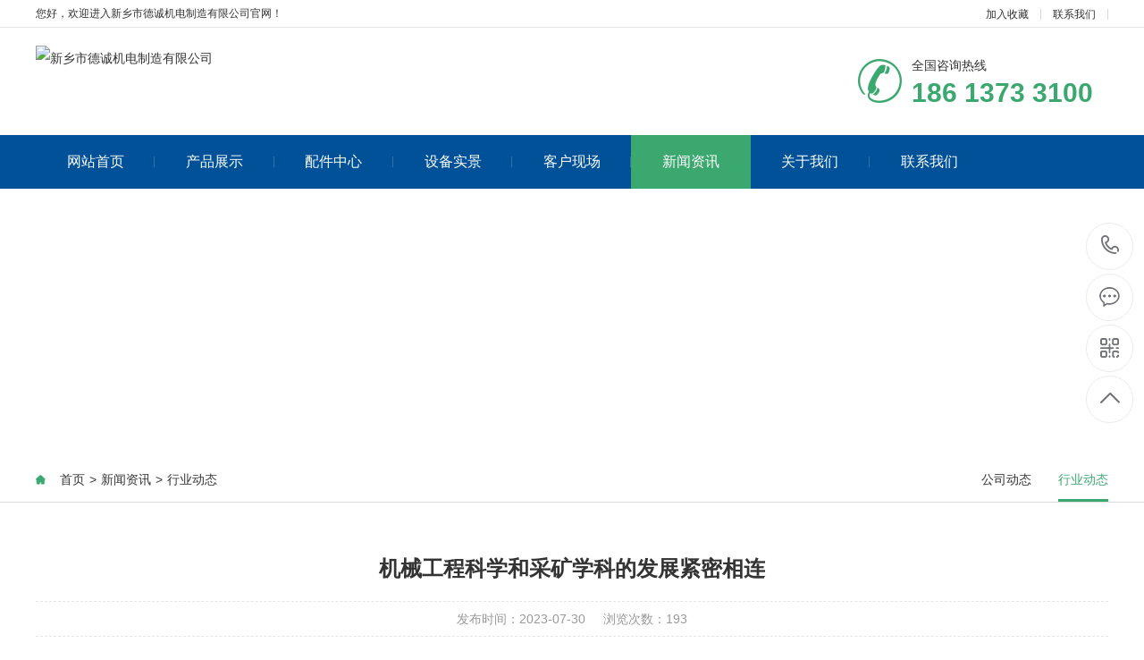

--- FILE ---
content_type: text/html; charset=utf-8
request_url: http://www.epojixie.cn/industry/435.html
body_size: 8692
content:
<!DOCTYPE html PUBLIC "-//W3C//DTD XHTML 1.0 Transitional//EN" "http://www.w3.org/TR/xhtml1/DTD/xhtml1-transitional.dtd">
<html xmlns="http://www.w3.org/1999/xhtml">
<head>
<meta http-equiv="Content-Type" content="text/html; charset=utf-8" />
<title>机械工程科学和采矿学科的发展紧密相连-新乡市德诚机电制造有限公司</title>
<meta name="keywords" content="颚式破碎机,圆锥破碎机,制砂机">
<meta name="description" content="矿山机械行业的发展与人类的技术进步、现代科学技术和整体工业水平息息相关，特别是与机械工程科学和采矿学科的发展紧密相连。现代科学技术前沿具有明显的时域、领域和动态特性。信息科学、材料科学、生命科学、纳米科学、管理科学和制造科学是改变21世纪的主打科学，由此产生的高新技术及其产业将改变世界。不同科学之">
<meta name="viewport" content="width=1380">
<link href="http://www.epojixie.cn/pc/css/aos.css" rel="stylesheet">
<link href="http://www.epojixie.cn/pc/css/style.css" rel="stylesheet">
<link href="http://www.epojixie.cn/pc/css/style1.css" rel="stylesheet">
<link href="http://www.epojixie.cn/pc/css/common.css" rel="stylesheet">
<script src="http://www.epojixie.cn/pc/js/jquery.js"></script>
<script src="http://www.epojixie.cn/pc/js/jquery.superslide.2.1.1.js"></script>
<script src="http://www.epojixie.cn/pc/js/common.js"></script>
</head>
<body>
<!--顶部开始--> 
<div class="head_main_top">
    <div class="w1200 clearfix">
        <div class="left">您好，欢迎进入新乡市德诚机电制造有限公司官网！</div>
        <div class="right">
        <ul class="mbx">
        <li><a title="加入收藏" href="javascript:void(0)" onclick="shoucang(document.title,window.location)">加入收藏</a></li>
        <li><a href="/contact/" title="联系我们">联系我们</a></li>
        </ul>
        </div>
    </div>
</div>
<!--顶部结束--> 

<!--头部开始-->
<div class="head_main_nav">
  <div class="w1200">
    <div class="logo fl" aos="fade-right" aos-easing="ease" aos-duration="700"> <a href="http://www.epojixie.cn/" title="新乡市德诚机电制造有限公司"><img src="/static/upload/image/20221209/1670570880793135.png" alt="新乡市德诚机电制造有限公司"></a></div>
    <div class="tel_main" aos="fade-left" aos-easing="ease" aos-duration="700"><s class="ico"></s>
      <p class="zx">全国咨询热线</p>
      <h3 class="webTel">186 1373 3100</h3>
    </div>
  </div>
</div>
<!--头部结束--> 

<!--导航开始-->
<div class="header_main por" id="header_main" aos="fade-down" aos-easing="ease" aos-duration="700">
  <div class="header w1200 clearfix">
    <div id="nav_main">
      <ul class="nav clearfix" id="nav">
        <li ><a class="aLink" href="http://www.epojixie.cn/" title="网站首页">网站首页<i></i></a></li>
        
        <li  ><a class="aLink" href="/product/" title="产品展示">产品展示<i></i></a>
          <ul class="subnav">
            
            <li class="nav1"><a href="/ps/" title="破碎设备">破碎设备</a></li>
            
            <li class="nav1"><a href="/zs/" title="制砂设备">制砂设备</a></li>
            
            <li class="nav1"><a href="/sfgl/" title="筛分给料">筛分给料</a></li>
            
            <li class="nav1"><a href="/mf/" title="磨粉设备">磨粉设备</a></li>
            
            <li class="nav1"><a href="/xk/" title="选矿设备">选矿设备</a></li>
            
          </ul>
        </li>
        
        <li  ><a class="aLink" href="/peijian/" title="配件中心">配件中心<i></i></a>
          <ul class="subnav">
            
          </ul>
        </li>
        
        <li  ><a class="aLink" href="/photo/" title="设备实景">设备实景<i></i></a>
          <ul class="subnav">
            
          </ul>
        </li>
        
        <li  ><a class="aLink" href="/xianchang/" title="客户现场">客户现场<i></i></a>
          <ul class="subnav">
            
          </ul>
        </li>
        
        <li class="hover" ><a class="aLink" href="/news/" title="新闻资讯">新闻资讯<i></i></a>
          <ul class="subnav">
            
            <li class="nav1"><a href="/company/" title="公司动态">公司动态</a></li>
            
            <li class="nav1"><a href="/industry/" title="行业动态">行业动态</a></li>
            
          </ul>
        </li>
        
        <li  ><a class="aLink" href="/about/" title="关于我们">关于我们<i></i></a>
          <ul class="subnav">
            
            <li class="nav1"><a href="/jianjie/" title="公司简介">公司简介</a></li>
            
            <li class="nav1"><a href="/wenhua/" title="企业文化">企业文化</a></li>
            
          </ul>
        </li>
        
        <li  ><a class="aLink" href="/contact/" title="联系我们">联系我们<i></i></a>
          <ul class="subnav">
            
          </ul>
        </li>
        
      </ul>
    </div>
  </div>
</div>
<!--导航结束--> 

<!--内页大图开始--> 
<div class="nybanner" aos="fade-up" aos-easing="ease" aos-duration="700">
<img src="/static/upload/image/20230112/1673533277582235.jpg" alt="新乡市德诚机电制造有限公司"/>
</div> 
<!--内页大图结束-->
<div class="wrapper">

<div class="location" aos="fade-up" aos-easing="ease" aos-duration="700" aos-delay="100">
<div class="w1200 clearfix">
<div class="sitepath fl" aos="fade-right" aos-easing="ease" aos-duration="700">
<s class="icon"></s>
<a href="/">首页</a>><a href="/news/">新闻资讯</a>><a href="/industry/">行业动态</a>
</div>

<!--栏目分类开始-->
<div class="menu fr" aos="fade-left" aos-easing="ease" aos-duration="700">

<li   ><a href="/company/" title="公司动态">公司动态<i></i></a></li>

<li   class="hover"   ><a href="/industry/" title="行业动态">行业动态<i></i></a></li>

</div>
<!--栏目分类结束-->
</div>
</div>
  <!--文章内容开始-->
  <div class="w1200 clearfix">
    <div class="part_2">
      <div class="showNews clearfix w1200" aos="fade-up" aos-easing="ease" aos-duration="700" aos-delay="100">
        <h1 class="title">机械工程科学和采矿学科的发展紧密相连</h1>
        <div class="mark"><span>发布时间：2023-07-30</span><span>浏览次数：193</span></div>
        <div class="showContxt clearfix" id="maximg"> <p>　　矿山机械行业的发展与人类的技术进步、现代科学技术和整体工业水平息息相关，特别是与机械工程科学和采矿学科的发展紧密相连。现代科学技术前沿具有明显的时域、领域和动态特性。信息科学、材料科学、生命科学、纳米科学、管理科学和制造科学是改变21世纪的主打科学，由此产生的高新技术及其产业将改变世界。不同科学之间的交叉融合将产生新的科学聚焦，经济的发展和社会的进步对矿山机械行业产生新的要求和期望。</p><p><br/></p><p>　　机械工程科学发展的总趋势将是数字化、智能化、精密化、微型化、生命化和生态化。矿山机械行业作为机械工程学科的一个分支，也遵循这个发展的总趋势。同时，结合矿山行业的特点，其发展趋向是数字化、智能化、生态化和宜人化。矿山机械制造业应不断融入人类在各领域的优成果，面向国家经济建设重大需求，以科学发展观为指导，实现可持续发展。</p><p><br/></p><p>　　我国矿山机械的整体水平与国际先进水平相比尚有差距。在迈向矿山机械制造强国的征途中，机遇和挑战并存。产品设计是制造业的灵魂，产品的结构、功能、质量、成本、交货时间及可制造性、可维修性、报废后处理以及人、机和环境关系等，原则上都是在产品设计阶段决定的。产品的创新设计能力已成为决定企业在全球化竞争中地位的首要因素。</p><p><br/></p><p>　　矿山机械是技术含量和集成化很高的装备，新设备的开发中不断将人类在各领域成果融合进来，随着材料科学、制造工艺、信息技术、计算机技术的进步，每一轮产品都有新的技术注入，零部件的更新周期越来越短、新设备换代越来越快，尤其是大型矿山机械的开发，无成熟的经验可借鉴，而又不允许设计中出现任何失误，因此必须借助多学科技术的融合，提高设计效率和设计质量，提升企业自主创新能力和市场竞争力。矿山机械和计算机技术、网络技术综合的基础上形成了数字化发展趋势。</p><p><br/></p><p>　　随着社会进步和国民经济的发展，人类对资源和能源的需求量越来越大，而我国是一个资源相对贫乏的国家。随着资源的开发，开采深度逐渐增加，由 陆地向海洋延伸，资源开采条件日益恶化，安全开采的形势日趋严重；我国的煤炭开采深度已达到1000m，金属矿的浓度达到1380m，矿床开采深度增加，地下水、瓦斯、高地应力、地质构造使资源开采难度大大增加。　　自动化无人工作面开采是井下或危险环境采矿的发展方向，也是保障工作面安全开采的有效途径。综合运用采矿学、自动化技术、通讯技术、计算机科学与技术等，进行自动化无人工作面开采的基础理论研究和开发新技术、新装备，使矿山机械行业将向着机器人化和智能化方向发展。</p><p><br/></p><p>　　</p><p><br/></p> </div>
        <!--标签开始-->
        <div class="tags"> <span>标签：</span>  </div>
        <!--标签结束--> 
        <div class="reLink clearfix">
          <div class="prevLink fl">上一篇：<a href="/industry/434.html" title="出现了多种形式的新型超细粉碎设备">出现了多种形式的新型超细粉碎设备</a></div>
          <div class="nextLink fr">下一篇：<a href="/industry/436.html" title="矿山机械在经济建设、科技进步和社会发展中占有十分重要的地位和作用">矿山机械在经济建设、科技进步和社会发展中占有十分重要的地位和作用</a></div>
        </div>
        
<!--推荐新闻开始-->
<style>
/*relateNews*/
.relateNews{padding: 55px 0 0;width: 100%;overflow: hidden;}
.relateNews .list{width: 120%;}
.relateNews .list li{width: 567px;float: left;margin-right: 65px;margin-bottom: 20px;}
.relateNews .list li a{display: block;width: 100%;}
.relateNews .list li img{width: 135px;height: 110px;display: block;float: left;margin-right: 20px;}
.relateNews .list li h3{float: left;width: 412px;line-height: 24px;height: 24px;padding-top: 5px;overflow: hidden;margin-bottom: 8px;font-size: 16px;color: #333;-webkit-transition: all .3s ease-in-out 0s;-moz-transition: all .3s ease-in-out 0s;transition: all .3s ease-in-out 0s;}
.relateNews .list li .txt{float: left;width: 412px;height: 48px;line-height: 24px;color: #666;overflow: hidden;margin-bottom: 6px;text-align: justify;}
.relateNews .list li .time{float: left;width: 412px;color: #999999;font-family: arial;line-height: 18px;}
.relateNews .list li:hover h3{color: #0195df;}
.relateNews .gridlist{width: 106%;}
.relateNews .prolist{padding-left: 3px;}
</style>
    <div class="relateNews">
      <div class="n-tit"> <a class="more fr" href="/news/" title="">查看更多 &gt;&gt;</a>
        <h3><s></s>推荐新闻</h3>
      </div>
      <ul class="list clearfix">
        
        <li class="item"><a href="/industry/460.html" title="对中国高铁的发展给予高度评价"><img src="/static/images/nopic.png" alt="对中国高铁的发展给予高度评价">
          <h3 >对中国高铁的发展给予高度评价</h3>
          <div class="txt">据透露，政府领导多次考察铁路和有关技术装备制造企业，对铁路技术创新工作给予了充分肯定，明确指···</div>
          <span class="time">2024-02-14</span></a></li>
        
        <li class="item"><a href="/industry/459.html" title="中国目前是世界第二大生产制造国"><img src="/static/images/nopic.png" alt="中国目前是世界第二大生产制造国">
          <h3 >中国目前是世界第二大生产制造国</h3>
          <div class="txt">联合国工业发展组织（工发组织）的一份新报告指出，中国目前是世界第二大生产制造国，超过日本并紧···</div>
          <span class="time">2024-02-14</span></a></li>
        
        <li class="item"><a href="/industry/458.html" title="加重了城市的拥堵现象，但也“堵出”了百亿商机"><img src="/static/images/nopic.png" alt="加重了城市的拥堵现象，但也“堵出”了百亿商机">
          <h3 >加重了城市的拥堵现象，但也“堵出”了百亿商机</h3>
          <div class="txt">3月初，武汉城市建设规划获国务院批准，自此武汉开始了向“中部地区中心”迈进的步伐。“这标志着···</div>
          <span class="time">2024-02-14</span></a></li>
        
        <li class="item"><a href="/industry/457.html" title="钢铁价格上涨出口激增板材机会好于长材"><img src="/static/images/nopic.png" alt="钢铁价格上涨出口激增板材机会好于长材">
          <h3 >钢铁价格上涨出口激增板材机会好于长材</h3>
          <div class="txt">2010年一季报前瞻：钢企1、2月盈利环比4季度平均水平有所下降，主要原因在于冬季产量和销售···</div>
          <span class="time">2024-02-14</span></a></li>
        
        <li class="item"><a href="/industry/456.html" title="破碎机行业在未来十年乃至更长时间里， 将具有广阔的市场前景"><img src="/static/images/nopic.png" alt="破碎机行业在未来十年乃至更长时间里， 将具有广阔的市场前景">
          <h3 >破碎机行业在未来十年乃至更长时间里， 将具有广阔的市场前景</h3>
          <div class="txt">随着中国的经济建设不断增长，使国内的房地产热和国内公路的高速发展，使破碎机械行业的发展有了飞···</div>
          <span class="time">2024-02-14</span></a></li>
        
        <li class="item"><a href="/industry/455.html" title="我国矿山机械行业目前存在两个方面的问题"><img src="/static/images/nopic.png" alt="我国矿山机械行业目前存在两个方面的问题">
          <h3 >我国矿山机械行业目前存在两个方面的问题</h3>
          <div class="txt">目前我国矿机行业的科技基础较薄弱，改革开放以来，矿山机械行业以市场换技术作为提高产品技术水平···</div>
          <span class="time">2024-02-14</span></a></li>
        
        <li class="item"><a href="/industry/454.html" title="网站是展现企业所要营销的内容和展示产品信息的销售平台"><img src="/static/images/nopic.png" alt="网站是展现企业所要营销的内容和展示产品信息的销售平台">
          <h3 >网站是展现企业所要营销的内容和展示产品信息的销售平台</h3>
          <div class="txt">矿山机械行业竞争已经呈现白热化阶段，磨粉机、制砂机、破碎机三大系列竞争尤为突出，这种情况下各···</div>
          <span class="time">2024-02-14</span></a></li>
        
        <li class="item"><a href="/industry/453.html" title="我国已跨入破碎机生产大国行列"><img src="/static/images/nopic.png" alt="我国已跨入破碎机生产大国行列">
          <h3 >我国已跨入破碎机生产大国行列</h3>
          <div class="txt">矿山开采是用人工或机械对有利用价值的天然矿物资源的开采。根据矿床埋藏深度的不同和技术经济合理···</div>
          <span class="time">2024-02-14</span></a></li>
        
      </ul>
    </div>
<!--推荐新闻结束--> 
        <div class="clear"></div>
      </div>
    </div>
  </div>
  <!--文章内容结束--> 
</div>

<!--页尾开始--> 
<div class="footer_main">
  <div class="footer clearfix">
    <div class="part1 w1200 clearfix" aos="fade-up" aos-easing="ease" aos-duration="700"> 
      <!--联系我们开始-->
      <div class="foot_z">
        <h3>联系我们<i></i></h3>
        <p>新乡市德诚机电制造有限公司</p>
        <ul>
          <li>联系人：李经理</li>
          <li>手机：18613733100</li>
          <li>邮箱：hdsieve@outlook.com</li>
          <li>地址：河南省-新乡市卫滨区八里营工业区</li>
        </ul>
      </div>
      <!--联系我们结束--> 
      <!--在线留言开始-->
      <div class="foot_y">
        <h3>在线留言<i></i></h3>
        <form  action="/message/" method="post" class="foot_book">
          <input type="hidden" name="t4" value="no"/>
          <div class="item item5 clearfix">
            <input class="txt" placeholder="姓名" type="text" name="contacts" required>
          </div>
          <div class="item item4 clearfix">
            <input class="txt tel" placeholder="电话" name="mobile" required>
          </div>
          <div class="item item1 clearfix">
            <textarea class="area" placeholder="留言" name="content"></textarea>
          </div>
          <div class="submit">
            <input class="tijiao" value="提交" type="submit">
          </div>
        </form>
      </div>
      <!--在线留言结束--> 
      
      <!--二维码开始-->
      <div class="foot_j"><b><img src="/static/upload/image/20221209/1670569997269545.png" alt="新乡市德诚机电制造有限公司"/></b>
        <p>微信二维码</p>
        <span>微信号：wx888</span></div>
      <!--二维码结束--> 
    </div>
  </div>
</div>
<!--页尾结束--> 

<!--版权开始-->
<div class="copyright">
  <div class="copy w1200 clearfix">
    <p class="copy fl">版权所有©新乡市德诚机电制造有限公司　<a href="https://beian.miit.gov.cn/" target="_blank" rel="nofollow">豫ICP备17009285号-13</a>　</p>
    <i><a href="http://www.epojixie.cn/sitemap.xml" target="_blank">XML地图</a></i> </div>
</div>
<!--版权结束--> 

<!--浮动客服开始-->
<dl class="toolbar" id="toolbar">
  <dd><a class="slide tel slide-tel" href="javascritp:void(0);"><i><span></span></i>186 1373 3100</a></dd>
  <dd><a href="tencent://message/?uin=88886666&Menu=yes" title="在线QQ"><i class="qq"><span></span></i></a></dd>
  <dd><i class="code"><span></span></i>
    <ul class="pop pop-code">
      <li><img src="/static/upload/image/20221209/1670569997269545.png" alt="新乡市德诚机电制造有限公司"/>
        <h3><b>微信号：wx888</b>微信二维码</h3>
      </li>
    </ul>
  </dd>
  <dd> <a href="javascript:;"><i id="top" class="top"><span></span></i></a></dd>
</dl>
<!--浮动客服结束--> 
<script src="http://www.epojixie.cn/pc/js/aos.js"></script> 
<script src="http://www.epojixie.cn/pc/js/app.js"></script> 
<script type="text/javascript">
    AOS.init({
        easing: 'ease-out-back',
        duration: 1000
    });
</script>
<!--百度360推送-->   
<script>
(function(){
    var bp = document.createElement('script');
    var curProtocol = window.location.protocol.split(':')[0];
    if (curProtocol === 'https'){
   bp.src = 'https://zz.bdstatic.com/linksubmit/push.js';
  }
  else{
  bp.src = 'http://push.zhanzhang.baidu.com/push.js';
  }
    var s = document.getElementsByTagName("script")[0];
    s.parentNode.insertBefore(bp, s);
})();
</script><script>
(function(){
   var src = (document.location.protocol == "http:") ? "http://js.passport.qihucdn.com/11.0.1.js?e36c72bbaaca7a68db8a5b787eb0cecc":"https://jspassport.ssl.qhimg.com/11.0.1.js?e36c72bbaaca7a68db8a5b787eb0cecc";
   document.write('<script src="' + src + '" id="sozz"><\/script>');
})();
</script>
<!--百度360推送-->
</body>
</html>

--- FILE ---
content_type: text/css
request_url: http://www.epojixie.cn/pc/css/style.css
body_size: 10562
content:
@charset "utf-8";
/* CSS Document */
html{min-width:1200px;}
body{overflow-x: hidden;overflow-y: auto;}
body,p,form,textarea,h1,h2,h3,h4,h5,dl,dd{margin: 0px;}
input,button,ul,ol{margin: 0px; padding: 0px;}
body,input,button,form{font-size: 14px; line-height: 28px; font-family: "microsoft yahei",'PingFang SC','Myriad Pro',"AvantGarde Bk BT","Arial",'Helvetica Neue', 'Helvetica', 'sans-serif'; color: #333333;}
h1,h2,h3,h4,h5,h6{font-size: 14px; font-weight: normal;}
ul,ol,li{list-style: none;}
input{background: none; border: 0 none;}
img,iframe{border: 0px;}
em,i{font-style: normal;}
button,input,select,textarea{font-size: 100%;}
table{border-collapse: collapse; border-spacing: 0;}
.red{color: #ba292e;}
.fl,.left{float: left;}
.fr,.right{float: right;}
.tac{text-align: center;}
.tar{text-align: right;}
.poa{position: absolute;}
.por{position: relative;}
.hidden{display: none;}
.w1200{width: 1200px; margin: 0 auto;}
.ico{background: url(../images/ico.png) no-repeat; display: inline-block; vertical-align: middle;}
.icon{background: url(../images/icon.png) no-repeat; display: inline-block; vertical-align: middle;}
a{color: #333333; text-decoration: none;cursor:pointer;}
a:hover{color: #3ba86f;text-decoration: none;}
a:visited{text-decoration: none;}
.ease,
.ease *{-webkit-transition: all ease 300ms; -moz-transition: all ease 300ms; -ms-transition: all ease 300ms; -o-transition: all ease 300ms; transition: all ease 300ms;}
.noease,
.noease *{-webkit-transition: none; -moz-transition: none; -ms-transition: none; -o-transition: none; transition: none;}
:-moz-placeholder{color: #aaa;}
::-moz-placeholder{color: #aaa;}
input:-ms-input-placeholder,
textarea:-ms-input-placeholder{color: #aaa;}
input::-webkit-input-placeholder,
textarea::-webkit-input-placeholder{color: #aaa;}
/*清除浮动*/
.clearfix{*zoom: 1;}
.clearfix:after{visibility: hidden; display: block; font-size: 0; content: " "; clear: both; height: 0;}
/*top_main*/
.head_main_top{height:30px; border-bottom:#e5e5e5 solid 1px; width: 100%; background-color: #fff; font-size: 12px; line-height: 30px; color: #333;}
.head_main_top .mbx{float:left; height:12px;margin-top: 10px;}
.head_main_top .mbx li{font-size:12px;color:#333;border-right:#d8d8d8 solid 1px;padding: 0 13px;display:block;float:left;height: 12px;line-height: 12px;position:relative;}
.head_main_top .mbx li:nth-child(3){border-right:none;}
.head_main_top .sousuo{float:left; position:relative;}
.head_main_top .sousuo .topsearch{display: block;cursor: pointer; width:36px; height:36px; margin: 0 auto; text-align: center;}
.head_main_top .sousuo .topsearch .btn_search{display: block;width:12px;height:12px;background-position: -282px -130px;margin-left:13px;margin-top:13px;}
.head_main_top .sousuo .btn_close_main{width:36px; height:36px; margin: 0 auto; background-color: #d9d9d9; text-align: center; position: absolute; top: 0; left: 0; z-index: 9; display: none;}
.head_main_top .sousuo .btn_close_main .btn_close{width:12px; height:12px; margin-top:5px; margin-left:0px; background-position:-282px -149px;}
.head_main_nav{width: 100%;height: 120px;}
.head_main_nav .logo{display: block;padding-top: 20px;}
.head_main_nav .logo a{display: block;}
.head_main_nav .logo img{width: 100%;height: 100%;display: block;}
.head_main_nav .tel_main{float:right;margin-top: 35px;width: 280px;}
.head_main_nav .tel_main s{width: 50px;height: 50px;float: left;margin-right: 10px;background-position: 0 0;}
.head_main_nav .tel_main .zx{font-size:14px;line-height:14px;color:#333;}
.head_main_nav .tel_main .webTel{margin-top:12px;font-weight:bold;font-family:arial;font-size:30px;line-height:24px;color: #3ba86f;}
/*header_main*/
.header_main{position:relative;width: 100%; height:60px; z-index: 10; background: #005197;}
#nav_main{width:1200px;height:60px;}
#nav_main .nav{width:100%;height: 60px; z-index:12;}
#nav_main .nav li{position:relative;float: left;width:133.3px;z-index: 10;text-align:center;-webkit-transition: all .3s ease-in-out 0s;-moz-transition: all .3s ease-in-out 0s;transition: all .3s ease-in-out 0s;}
#nav_main .nav li a.aLink{font-size: 16px;line-height:60px;display: block;position: relative;cursor: pointer;overflow: hidden;color:#fff;}
#nav_main .nav li a i{width:1px; height:12px; background-color:#3071a9; display:block; position:absolute; right:0; top:24px;}
#nav_main .nav li.item6{background:none;}
#nav_main .nav li.hover,#nav_main .nav li:hover{background-color:#3ba86f;}
#nav_main .nav li.hover i,#nav_main .nav li:hover i{display:block;}
#nav_main .nav li.hover a.aLink:before{width: 100%;}
#nav_main .nav li:hover a.aLink:before{width: 100%;}
.header_main .tel_main{float:right;width:160px;height:110px;}
.header_main .tel_main .zx{margin-top:30px;font-size:14px;line-height:24px;color:#666;}
.header_main .tel_main .tel{font:normal 32px "Vladimir Script";line-height:24px;color:#333;text-indent: -12px;}
#nav_main .nav li.hover i,#nav_main .nav li:hover i{display:none;}
#nav_main .nav li:last-child i{display:none;}
/*导航栏下拉*/
#nav_main li.hover .subnav a{background: none;}
#nav_main .nav .subnav{background: #005197;height: auto;left: 0;top:60px;position: absolute;width: 100%;z-index: 199;}
#nav_main .nav .subnav{filter: progid:DXImageTransform.Microsoft.Shadow(color=#4c91c0,direction=120,strength=5);opacity: 0;visibility: hidden;transition: all .6s ease 0s;transform: translate3d(0, 10px, 0);-moz-transform: translate3d(0, 10px, 0);-webkit-transform: translate3d(0, 10px, 0);}
#nav_main .nav li:hover .subnav{opacity: 1;visibility: visible;transform: translate3d(0, 0, 0);-moz-transform: translate3d(0, 0, 0);-webkit-transform: translate3d(0, 0, 0);}
#nav_main .nav .subnav li{width: 100%;}
#nav_main .nav .subnav .nav1 a{color: #fff;display: block;font-size: 14px;text-align:left;font-weight: 500;line-height: 40px;text-align:center;transition: all 0.2s ease-in-out 0s;border-top: 1px solid #3071a9;}
#nav_main .nav .subnav li.nav1{padding:0;background:none;}
#nav_main .nav .subnav li.nav1:first-child a{border-top:none;}
#nav_main .nav .subnav li:hover{background:#3ba86f;}
.immediately{position:absolute; right:0; top:23px;}
.immediately a{width:40px; height:40px; background-position:-282px 0px; display:block;}
.immediately p{width:60px; height:24px; background-position:-334px 0px; position:absolute; right:-10px; top:42px; font-size:12px; color:#fff; text-align:center;}
.immediately a:hover{background-position:-282px -44px;}
/* banner */
#banner_main{overflow:hidden;z-index: 2;max-width:1920px;margin:0 auto; width:100%;}
#banner_main .banner{position: relative;width:100%;height: 600px;margin:0 auto;min-width:1200px;}
#banner{width:100%;min-width:1000px;position:relative;overflow:hidden;z-index:0;}
#banner, .banner ul{max-height: 600px;overflow:hidden;}
.banner li{width:100%;position:absolute;z-index:1;overflow:hidden;display: none;}
.banner li:first-child{display:block;}
.banner li img{width:1920px;height: 600px;display:block;position:relative;left:50%;margin-left:-960px;top:0;min-width:1200px;}
#banner .tip{width:1000px; height:14px; line-height:0; font-size:0;text-align:center; position:absolute;left:50%;margin-left:-500px;bottom:30px;z-index:12;}
#banner .tip span{width:33px;height:4px;margin:0 10px;display:inline-block;font-size: 0;cursor: pointer; border:#fff solid 1px; opacity:0.5;filter:Alpha(opacity=50);}
#banner .tip span.cur{background-color:#80c20f; border:#80c20f solid 1px;opacity:1;filter:Alpha(opacity=100);}
#banner #btn_prev,#banner #btn_next{width:31px;height:61px;position:absolute;top: 50%;margin-top: -30.5px;z-index:5;display: none;-webkit-transition: all .0s ease-in-out 0s;-moz-transition: all .0s ease-in-out 0s;transition: all .0s ease-in-out 0s;}
#banner #btn_prev{background-position:0px 0;left:12%;}
#banner #btn_next{background-position:-38px 0px;right:12%;}
#banner #btn_prev:hover{left: 12%;background-position:0px -72px;}
#banner #btn_next:hover{right: 12%;background-position:-38px -72px;}
/*banner end*/
/********.fixtool*********/
.toolbar{width: 52px;position: fixed;right: 1%;top: 50%;margin-top: -115px;z-index: 999;}
.toolbar dd{width: 51px;height: 51px;margin-bottom: 1px;position: relative;-webkit-border-radius: 100%;border-radius: 100%;margin-top:4px;border:#ebebeb solid 1px;background-color:#fff;-webkit-border-radius: 100%;border-radius: 100%;}
.toolbar dd i{width: 51px;height: 51px;display: block;position: absolute;left: 0;top: 0;cursor: pointer;text-align: center;-webkit-border-radius: 100%;border-radius: 100%;}
.toolbar dd i span{width: 35px;height: 35px;display: block;margin: 8px 0 0 8px;background: url(../images/rightFixIcon.png) no-repeat 0 0;}
.toolbar dd.gottop{display: none;}
.toolbar .slide-tel{display: block;width: 0;height: 53px;line-height: 53px;font-size: 24px;font-weight: bold;font-family: arial;color: #FFF;position: absolute;padding: 0 0 0 53px;top: -1px;right: -2px;-webkit-border-radius: 50px;border-radius: 50px;overflow: hidden;}
.toolbar .pop{position: absolute;right: 90px;top: -65px;background: #3ba86f;display: none;}
.toolbar .pop-code{width: 160px;}
.toolbar .pop-code img{width: 120px;height: 120px;display: block;padding: 20px 20px 0;}
.toolbar .pop-code h3{height: 52px;line-height: 26px;text-align: center;color: #fff;font-size: 16px;font-weight: 400;white-space: nowrap;}
.toolbar .pop-code h3 b{display: block;font-size: 14px;font-weight: normal;}
.toolbar .qq span{background-position: -35px -47px;}
.toolbar .qq a{width: 52px; height: 52px; cursor: pointer; display: block;}
.toolbar .qq:hover{background-color: #3ba86f;border-radius: 100%;}
.toolbar .qq:hover span{background-position: 0 -47px;}
.toolbar .tel span{background-position: -35px 0;}
.toolbar .tel:hover{background: #3ba86f;}
.toolbar .tel:hover span{background-position: 0 0;}
.toolbar .code span{background-position: -35px -95px;}
.toolbar .code:hover{background-color: #009b4c;border-radius: 100%;}
.toolbar .code:hover span{background-position: 0 -95px;}
.toolbar .top span{background-position: -35px -142px;}
.toolbar .top:hover{background-color: #3ba86f;border-radius: 100%;}
.toolbar .top:hover span{background-position: 0 -142px;}
.toolbar dd:hover{}
/*footer*/
.footer_main{position:relative;width:100%;height:368px; background-color:#343d44;overflow:hidden;}
.foot_z{width:350px; float:left; margin-top:50px; border-right:#495157 solid 1px; height:277px;}
.foot_z h3{font-size:18px; color:#fff;}
.foot_z h3 i{display:block; width:40px; height:1px; background-color:#fff; margin-top:16px;}
.foot_z p{display:block;margin-top:24px; font-size:16px; color:#fff;}
.foot_z ul{display:inline-block; padding-top:14px; width:350px;}
.foot_z ul li{display:block;font-size:14px;color:#fff;line-height: 20px;padding-top: 10px;}
.foot_y{width:550px; float:left; margin-top:50px; margin-left:48px; border-right:#495157 solid 1px;}
.foot_y h3{font-size:18px; color:#fff; padding-bottom:20px;}
.foot_y h3 i{display:block; width:40px; height:1px; background-color:#fff; margin-top:16px;}
.foot_y .item{float:left; margin-top:10px;}
.foot_y .item.item4{margin-left:20px;}
.foot_y .item.item1{clear:left;}
.foot_y .item .txt{width: 232px; height:44px; font-size: 14px; line-height: 43px; text-indent: 8px;color: #aeb0b2; padding-left: 6px; *text-indent: 0px; border:#71787c solid 1px;}
.foot_y .item .area{width:496px;height:74px;font-size: 14px;text-indent: 8px;resize: none;-webkit-appearance: none;color: #aeb0b2;line-height:28px;padding-left: 6px;border:#71787c solid 1px;background-color:transparent;font-family: "microsoft yahei";}
.foot_y .submit{display: block; clear: left;}
.foot_y .submit .tijiao{width: 150px;height: 46px;margin-top:20px;font-size: 16px;color: #fff;cursor: pointer;border:none;border:0;background-color: #3ba86f;display: inline-block;float:right;margin-right: 44px;-webkit-transition: all ease 300ms;-moz-transition: all ease 300ms;-ms-transition: all ease 300ms;-o-transition: all ease 300ms;transition: all ease 300ms;}
.foot_y .submit .tijiao:hover{background-color:#fff; color:#333;}
.foot_j{float:right; width:200px; text-align:center; margin-top:50px;}
.foot_j b{display:block; width:198px; height:198px; border:#71787c solid 1px; text-align:center;}
.foot_j b img{width:180px; height:180px; display:inline-block; background-size:100%; margin-top:10px;}
.foot_j p{display:inline-block;font-size:14px;color:#fff;padding-top: 20px;}
.foot_j span{display:inline-block;font-size:14px;color:#fff;padding-top: 5px;}
.foot_y .item .txt.tel{margin-left:5px;}
.copyright{width:100%;height:60px;line-height:60px;background:#2a3137;}
.copyright p{font-size:12px;color:#fff; float:left;}
.copyright a{font-size:12px;color:#fff;}
.copyright span{margin:0 6px;}
.copyright a:hover{color:#e2e2e2;}
.copyright i{display:block; color:#fff; font-size:12px; float:right;}
/********.toolbar1*********/
.toolbar1{width: 77px; position: fixed; right: 10px; bottom: 200px; z-index: 999; border: 1px solid #e8e8e8;}
.toolbar1 .icon2{width: 40px; height: 40px; display: block; margin: 11px auto 0; background: url(../images/fix-ico.png) no-repeat -2px 5px;}
.toolbar1 dd{width: 77px; height: 90px; border-top: 1px solid #f6f6f6; position: relative;}
.toolbar1 dd i{width: 77px; height: 90px; display: block; position: absolute; left: 0; top: 0; cursor: pointer; text-align: center; background: #fff; border-bottom: 1px solid #f6f6f6;}
.toolbar1 dd:first-child i{border-top: 0;}
.toolbar1 dd.item1 i .icon2{background-position: center 2px;}
.toolbar1 dd.item2 i .icon2{background-position: center -65px;}
.toolbar1 dd.item3 i .icon2{background-position: center -128px;}
.toolbar1 dd.return-top{display: none;}
.toolbar1 dd.return-top i .icon2{background-position: center -187px;}
.toolbar1 dd .pop{position: absolute; right: 145px; top: -45px; background: #fff; display: none;}
.toolbar1 dd .pop-code{width: 120px; padding: 10px 10px 0;}
.toolbar1 dd .pop-code img{width: 120px; height: 120px; display: block;}
.toolbar1 dd .pop-code h3{height: 40px; line-height: 40px; text-align: center; color: #f34636; font-size: 12px; font-weight: 400; white-space: nowrap;}
.toolbar1 dd.item1{position: static;}
.toolbar1 dd .zx{width: 172px; position: absolute; right: 145px; bottom: 0; padding: 10px 30px 10px; line-height: 24px; background: #fff; border: 1px solid #e8e8e8; z-index: 1000; display: none;}
.toolbar1 dd .zx .icon2{width: 40px; height: 42px; display: block; float: left; margin-right: 12px; margin-top: 0;}
.toolbar1 dd .zx .t{border-bottom: 1px solid #dedede; padding: 10px 0;}
.toolbar1 dd .zx .t span{display: block;}
.toolbar1 dd .zx .t s{background-position: 0 -246px;}
.toolbar1 dd .zx .t.t2 s{background-position: 0 -314px;}
.toolbar1 dd .zx .t.t3 s{background-position: 0 -383px;}
.toolbar1 dd .zx .t.t4{border-bottom: 0;}
.toolbar1 dd:hover i{background: #f3f3f3;}
/*******index css*******/
.index .indexTit{text-align:center;}
.index .indexTit .tit{font-size:48px;color:#005197;font-weight: bold; line-height:48px;}
.index .indexTit .tit span{color:#3ba86f;display:inline-block;padding-left: 24px;}
.index .indexTit .subtit{font-size:16px;color:#333;font-weight:normal;line-height:18px;text-align:center; width:1200px;margin: 0 auto;margin-top: 18px;}
.floor_0_main{height:51px;width:100%;overflow:hidden;background: #fff;border-bottom:#eee solid 1px;}
.floor_0_main .floor_0_1{float:left; line-height:50px;}
.floor_0_main .floor_0_1 p{font-size:12px; color:#333; line-height:50px;}
.floor_0_main .floor_0_1 p a{display:inline-block;font-size:12px; color:#333; border-right:#e8e8e8 solid 1px; line-height:12px; padding:0 12px;}
.floor_0_main .floor_0_1 p a:last-of-type{border-right:none;}
.floor_0_main .floor_0_1 p a:hover{color:#3ba86f;}
.floor_0_main .floor_0_2{float:right; width:276px; height:30px; overflow: hidden; border:#efefef solid 1px; background-color:#fff; position:relative; margin-top:9px; border-radius:4px; position:relative;}
.floor_0_main .floor_0_2 input{background-color: none; border: none;}
.floor_0_main .floor_0_2 .stxt{width:245px; height:30px; line-height: 30px; display: block; text-indent: 10px;color:#999;}
.floor_0_main .floor_0_2 .sbtn{width:30px; height: 28px; display: block; cursor: pointer; background-position:-0px -164px; position:absolute; top:1px; right:1px;font-size: 0;}
/*产品中心*/
.index .floor_1_main{width:100%;background:url(../images/t4_02.jpg) center center no-repeat;padding-bottom: 100px;}
.index .floor_1_main .indexTit{padding-top: 50px;}
.floor_1{padding-top:54px; display:inline-block; width:1200px;}
.floor_1 .floor_1_1{position: relative;background:url(../images/t1_03.jpg) top center no-repeat;width:250px;height: 807px;float:left;}
.floor_1 .floor_1_1 h3{height:85px; width:250px; text-align:center; font-size:30px; color:#fff; line-height:74px; padding:5px 0;}
.floor_1 .floor_1_1 ul{display:inline-block; width:230px; margin-left:10px;}
.floor_1 .floor_1_1 ul li{display:block; width:230px; height:40px; margin-top:10px;}
.floor_1 .floor_1_1 ul li a{display:block;width:228px; height:38px; border:#4e88b9 solid 1px; text-align:center; line-height:38px; font-size:16px; color:#fff;}
.floor_1 .floor_1_1 ul li a:hover{border:#3ba86f solid 1px; background-color:#45bd7f;}
.floor_1 .floor_1_1 dl{position: absolute;bottom: 0;width:230px;margin-left:10px;margin-top:34px;text-align:center;}
.floor_1 .floor_1_1 dl dt{background:url(../images/t2_03.png) center center no-repeat; width:230px; height:18px; text-align:center; line-height:18px; font-size:16px; color:#fff;}
.floor_1 .floor_1_1 dl dd{font-family:"Arial"; font-size:24px; color:#fff; line-height:24px; font-weight:bold; padding-top:12px; padding-bottom:24px;}
.floor_1 .floor_1_2{float:right; width:900px;}
.floor_1 .floor_1_2 .fl_t{background:url(../images/t3_03.jpg) center center no-repeat; width:900px; height:60px;}
.floor_1 .floor_1_2 .fl_t p{float:left; font-size:24px; color:#fff; padding-left:28px; text-align:center; line-height:60px;}
.floor_1 .floor_1_2 .fl_t a{display:block; float:right; font-size:16px; color:#333; padding-right:20px; line-height:60px;}
.floor_1 .floor_1_2 .fl_t a:hover{color:#3ba86f;}
.game163{width:842px; position:relative; padding:30px 28px; border:1px solid #e5e5e5; border-top:none;}
.btn{position:absolute;display:none; padding-top:200px;width:22px; height:205px; cursor:pointer; text-indent:-999em;}
.pre{background:url(../images/left.png) no-repeat 0 200px; left:20px;}
.next{background:url(../images/right.png) no-repeat 0 200px;right:30px;}
.game163 .smallScroll{width:100%; position:relative; height:314px;margin-top: 22px;}
.game163 .smallScroll .smallImg{width:840px; position:relative; height:300px;}
#left{width:13px; height:43px; float:left; top:20px; position:absolute; left:4px; cursor:pointer; background:url(../images/left.gif) no-repeat; display:none;}
#right{width:13px; height:43px; right:4px; top:20px; position:absolute;cursor:pointer; background:url(../images/right.gif) no-repeat;display:none;}
#conter{width:840px; position:relative; height:300px; display:block; overflow:hidden;}
#conter .txt{display:block;}
.game163 .smallScroll .smallImg ul{width:auto; height:251px; overflow:hidden; top:0px; left:0px; position:absolute;}
.game163 .smallScroll .smallImg ul li{width:285px; cursor:pointer; height:251px; float:left; border-bottom:1px solid #eaeaea; display:block;}
.game163 .smallScroll .smallImg ul li .txt{width:270px; height:50px; border-bottom:1px solid #eaeaea;}
.game163 .smallScroll .smallImg ul li span,.game163 .smallScroll .smallImg ul li p,.game163 .smallScroll .smallImg ul li .lx{display:none;}
.game163 .smallScroll .smallImg ul li h2{width:270px; height:50px; line-height:50px; font-size:20px; color:#333; position:relative;}
.game163 .smallScroll .smallImg ul li h2 i{display:block; width:13px; height:13px; background-position:0px -195px; position:absolute; right:0; top:19px;}
.game163 .smallScroll .smallImg ul li img{width:270px; height:200px; display:block; overflow:hidden;}
#scroll{background:url(../images/line.png) repeat-x left bottom; width:840px; height:16px; left:0px; bottom:14px; cursor:pointer; position:absolute;}
#scroll span{width:133px; height:16px; left:0px; bottom:0px; cursor:pointer; position:absolute; background:url(../images/scrollBg.png) no-repeat;}
#conter li:hover h2{color:#3ba86f;}
.game163 .bigImg li{height:350px;}
.game163 .bigImg .iopo{display:block; width:470px; height:348px; border:#f2f2f2 solid 1px; text-align:center; float:left;}
.game163 .bigImg .iopo img{width:460px; height:340px; display:inline-block; margin-top:5px;}
.game163 .bigImg{width:842px; height:350px; position:relative;}
.game163 .bigImg .txt{width:340px; height:350px; float:right; font-size:24px; color:#333;}
.bg{background:#000;filter:alpha(opacity=40); opacity:0.4; z-index:0; width:100%; height:52px; position:absolute; bottom:0;}
.game163 .bigImg .txt h2{width:100%; font-size:24px; padding-bottom:18px; color:#333; border-bottom:#e5e5e5 solid 1px; font-weight:normal;}
.game163 .bigImg .txt p{width:100%;display:block;font-size: 14px;line-height: 26px;color: #666;margin: 13px 0;text-align: justify;height:230px;overflow: hidden;}
.game163 .bigImg .txt p span{display:block; padding-top:30px;}
.game163 .bigImg .txt p a{font-weight:bold; display:inline-block;}
.game163 .bigImg .txt .lx a{display:inline-block; width:160px; height:46px; background-color:#3ba86f; text-align:center; line-height:46px; border-radius:5px; font-size:16px; color:#fff;}
.game163 .bigImg .txt .lx a.x2{margin-left:20px; display:inline-block; width:160px; height:46px; background-color:#005faf; text-align:center; line-height:46px; border-radius:5px; font-size:16px; color:#fff;}
.game163 .bigImg .txt .lx a:hover{background-color:#005faf;}
.game163 .bigImg .txt .lx a.x2:hover{background-color:#3ba86f;}
.game163 .smallScroll .sPrev{width:120px; height:36px; position:absolute; display:block; left:286px; bottom:0; text-align:center;background-color: #3ba86f; z-index:22;}
.game163 .smallScroll .sPrev span{display:inline-block; color:#fff; font-size:30px; line-height:40px;}
.game163 .smallScroll .sNext{width:120px; height:36px; position:absolute; display:block; left:436px; bottom:0; text-align:center;background-color: #3ba86f; z-index:22;}
.game163 .smallScroll .sNext span{display:inline-block; color:#fff; font-size:30px; line-height:40px;}
/*我们的技术*/
.xbanner{background: url(../images/ixbannerbg1.jpg) center center no-repeat;width:100%;height:200px;}
.xbanner1{background: url(../images/ixbannerbg2.jpg) center center no-repeat;}
.xbanner .slip_tit{width:772px;}
.xbanner .slip_tit .tit1{padding-top: 55px;font:bold 32px "microsoft yahei";color: #fff;}
.xbanner .slip_tit .tit2{margin-top:14px;font-size:24px;color:#fff;}
.xbanner .slip_btn{width: 300px;text-align:center;}
.xbanner .slip_btn span{display:block;font-size: 15px;color: #fff;line-height: 18px;padding-top: 40px;padding-bottom: 5px;}
.xbanner .slip_btn span i{width:16px;height:16px;background-position:-0px -141px;margin-right: 7px;vertical-align: bottom;}
.xbanner .slip_btn p{font-weight:bold;font-size: 34px;color:#fff;font-family:"Arial";line-height:36px;}
.xbanner .slip_btn a{display:block;width: 300px;height:46px;background-position: 0px -217px;margin-top:16px;font-size:18px;color:#fff;line-height:46px;position:relative;-webkit-transition: all .0s ease-in-out 0s;-moz-transition: all .0s ease-in-out 0s;transition: all .0s ease-in-out 0s;}
.xbanner .slip_btn a:hover{background-position: 0px -271px;}
.xbanner .slip_btn a img{width: 300px;height:0;transition: all .36s ease;position:absolute;left:0;top:46px;}
.xbanner .slip_btn a:hover img{height: 300px;}
.floor_3_main{padding-top:100px;}
.floor_3_main .floor_3_1{padding: 50px 0;}
.floor_3_main dl{width:1200px;height: 300px;position:relative;z-index:1;}
.floor_3_main dl dt{float:left;width:600px;height: 300px;}
.floor_3_main dl dt img{display:block;width:100%;height: 100%;}
.floor_3_main dl dd{float: left;width: 500px;height: 300px;margin-left: 50px;}
.floor_3_main dl dd h3{display:block;height:77px;padding-top: 40px;}
.floor_3_main dl dd h3 i{display:block; float:left; width:77px; height:77px; background:url(../images/t8_03.jpg) center center no-repeat;}
.floor_3_main dl dd h3 span{display:block;float:left;margin-left:18px;width:400px;font-size:30px;color: #333;line-height:38px;}
.floor_3_main dl dd h3 b{display:block;float:left;margin-left:18px;width:400px;font-size:30px;color: #3ba86f;line-height:38px;}
.floor_3_main dl dd p{display:block;font-size:16px;color: #666;line-height:30px;margin-top:22px;height: 90px;}
.floor_3_main dl dd a{display:block; position:relative; width:198px; height:44px; border:#e5e5e5 solid 1px; border-radius:6px; text-align:center; line-height:44px; font-size:16px; color:#434343; z-index:10}
.floor_3_main dl dd a:hover{background-color:#3ba86f; border:#3ba86f solid 1px; color:#fff; position:relative;}
.floor_3_main dl.dl2 dd,.floor_3_main dl.dl4 dd{float:left;}
.floor_3_main dl.dl2 dt,.floor_3_main dl.dl4 dt{float:right;}
.floor_3_main dl.dl2 dd h3 i{display:block; float:left; width:77px; height:77px; background:url(../images/t8_07.jpg) center center no-repeat;}
.floor_3_main dl.dl3 dd h3 i{display:block; float:left; width:77px; height:77px; background:url(../images/t8_10.jpg) center center no-repeat;}
.floor_3_main dl.dl4 dd h3 i{display:block; float:left; width:77px; height:77px; background:url(../images/t8_12.jpg) center center no-repeat;}
.floor_4_main{background:url(../images/t9_02.jpg) center center no-repeat; width:100%; height:791px;}
.floor_4_main .indexTit{padding-top:118px;}
.floor_4_main .indexTit .tit,.floor_4_main .indexTit .tit span{color:#fff;}
.floor_4_main .indexTit .subtit{color:#fff;}
.floor_4_main .floor_4_1{display:inline-block; height:440px; padding-top:50px;}
.floor_4_main .floor_4_1 dl{float:left; width:600px; float:left; height:220px; background-color:#fff;}
.floor_4_main .floor_4_1 dl dt{width:300px; height:220px; display:block; float:left; overflow:hidden;}
.floor_4_main .floor_4_1 dl dt img{width:300px; height:220px; display:block;transition: all .36s ease;}
.floor_4_main .floor_4_1 dl dd{position:relative;width:300px;height:220px;float:right;text-align:center;-webkit-transition: all .3s ease-in-out 0s;-moz-transition: all .3s ease-in-out 0s;transition: all .3s ease-in-out 0s;}
.floor_4_main .floor_4_1 dl.dl1 dd i,.floor_4_main .floor_4_1 dl.dl2 dd i{width: 0;height: 0;border-style: solid;border-width: 13px 14px 13px 0;border-color: transparent #fff transparent transparent;position:absolute;top:42px;left:-14px;-webkit-transition: all .3s ease-in-out 0s;-moz-transition: all .3s ease-in-out 0s;transition: all .3s ease-in-out 0s;}
.floor_4_main .floor_4_1 dl.dl3 dd i,.floor_4_main .floor_4_1 dl.dl4 dd i{width: 0;height: 0;border-style: solid;border-width: 13px 0 13px 14px;border-color: transparent transparent transparent #fff;position:absolute;top:42px;right:-14px;-webkit-transition: all .3s ease-in-out 0s;-moz-transition: all .3s ease-in-out 0s;transition: all .3s ease-in-out 0s;}
.floor_4_main .floor_4_1 dl dd h3{display:block;font-size:18px;color:#333;line-height:18px;padding-top:44px;padding-left:30px;text-align:left;-webkit-transition: all .3s ease-in-out 0s;-moz-transition: all .3s ease-in-out 0s;transition: all .3s ease-in-out 0s;}
.floor_4_main .floor_4_1 dl dd h3 span{display:block;width:40px;height:2px;background-color:#3ba86f;margin-top:20px;-webkit-transition: all .3s ease-in-out 0s;-moz-transition: all .3s ease-in-out 0s;transition: all .3s ease-in-out 0s;}
.floor_4_main .floor_4_1 dl dd p{display:block;width:240px;font-size:14px;color:#333;line-height:24px;padding-top:20px;text-align: justify;margin-left:30px;-webkit-transition: all .3s ease-in-out 0s;-moz-transition: all .3s ease-in-out 0s;transition: all .3s ease-in-out 0s;}
.floor_4_main .floor_4_1 dl.dl1:hover dd i,.floor_4_main .floor_4_1 dl.dl2:hover dd i{width: 0;height: 0;border-style: solid;border-width: 13px 14px 13px 0;border-color: transparent #3ba86f transparent transparent; position:absolute; top:42px; left:-14px;}
.floor_4_main .floor_4_1 dl.dl3:hover dd i,.floor_4_main .floor_4_1 dl.dl4:hover dd i{width: 0;height: 0;border-style: solid;border-width: 13px 0 13px 14px;border-color: transparent transparent transparent #3ba86f;position:absolute; top:42px; right:-14px;}
.floor_4_main .floor_4_1 dl:hover dd{background-color:#3ba86f;}
.floor_4_main .floor_4_1 dl:hover dd h3{color:#fff;}
.floor_4_main .floor_4_1 dl:hover dd h3 span{background-color:#fff;}
.floor_4_main .floor_4_1 dl:hover dd p{color:#fff;}
.floor_4_main .floor_4_1 dl.dl3 dd,.floor_4_main .floor_4_1 dl.dl4 dd{float:left;}
.floor_4_main .floor_4_1 dl.dl3 dt,.floor_4_main .floor_4_1 dl.dl4 dt{float:right;}
.floor_4_main .floor_4_1 dl:hover dt img{-webkit-transform: scale(1.08); -ms-transform: scale(1.08); transform: scale(1.08);}
/*新闻中心*/
.adMain{width:100%; height:565px; background:url(../images/a2_02.jpg) center center no-repeat; position:relative; overflow:hidden;}
.adMain .part1{padding-top:60px;}
.adMain .part1 h3{font-size:32px; color:#fff; line-height:32px; width:466px; border-left:#fff solid 1px; padding-left:48px; font-weight:bold;}
.adMain .part1 h3 span{display:block; font-size:16px; color:#c4d5ec; line-height:30px; padding-top:16px; font-weight:normal;}
.adMain .part1 .t1{position:relative; width:518px; margin-top:24px; height:110px;}
.adMain .part1 .t1 i{display:block; width:28px; height:24px; background-position:-162px -180px; position:absolute; left:0; top:0;}
.adMain .part1 .t1 h4{font-size:20px; color:#fff; line-height:20px; width:466px; font-weight:normal; padding-left:48px; padding-top:6px;}
.adMain .part1 .t1 h4 span{display:block; font-size:14px; color:#c4d5ec; line-height:30px; padding-top:16px;}
.adMain .part1 .t1 em{display:block; width:28px; height:24px; background-position:-218px -180px; position:absolute; right:0; top:80px;}
.adMain .picFocus{width:1200px; position:absolute; left:50%; margin-left:-600px; top:0;}
.adMain .picFocus .hd{width:46%; margin-left:4%; float:left; margin-top:300px;}
.adMain .picFocus .hd ul{display:inline-block; width:466px;}
.adMain .picFocus .hd ul li{width:233px; height:62px; border-bottom:#517dbe solid 1px; float:left; margin-top:40px; position:relative;}
.adMain .picFocus .hd ul li h4{font-size:20px; color:#fff; line-height:20px; width:466px; font-weight:normal; position:absolute; left:0; top:-144px; display:none;}
.adMain .picFocus .hd ul li h4 span{display:block; font-size:14px; color:#c4d5ec; line-height:30px; padding-top:16px;}
.adMain .picFocus .hd ul li i{display:block; float:left; width:35px; height:41px; background-position:-167px -106px;}
.adMain .picFocus .hd ul li.li2 i{display:block; float:left; width:35px; height:41px; background-position:-214px -106px;}
.adMain .picFocus .hd ul li.li3 i{display:block; float:left; width:35px; height:41px; background-position:-260px -106px;}
.adMain .picFocus .hd ul li.li4 i{display:block; float:left; width:35px; height:41px; background-position:-298px -106px;}
.adMain .picFocus .hd ul li p{float:left; font-size:16px; color:#fff; line-height:16px; padding-left:10px;}
.adMain .picFocus .hd ul li p span{display:block; font-size:14px; color:#ddd; line-height:14px; padding-top:6px;}
.adMain .picFocus .hd ul li s{width:200px; height:2px; background-color:#b43232; display:block; position:absolute; left:0; bottom:-1px; display:none;}
.adMain .picFocus .hd ul li.on h4{display:block;}
.adMain .picFocus .hd ul li.on s{display:block;}
.adMain .picFocus .bd{width:50%; float:left; height:565px;}
.adMain .picFocus .bd ul li{width:965px;height:565px;}
.adMain .picFocus .bd ul li img{width:100%; height:565px; background-size:100%;}
.adMain .picFocus .hd ul li.li2 h4{left:-233px;}
.adMain .picFocus .hd ul li.li3 h4{left:0px; top:-247px;}
.adMain .picFocus .hd ul li.li4 h4{left:-233px;top:-247px;}
/*新闻中心*/
.index .floor_5_main{width:100%;padding-top:80px;overflow: hidden;background-color:#fcfcfc;padding-bottom: 100px;}
.floor_5_1{width:1200px;height:452px;padding-top:50px;}
.floor_5_1 .floor_5_z{float:left;width: 380px;height:452px;position:relative;}
.floor_5_1 .floor_5_z a{display:block;}
.floor_5_1 .floor_5_z .dk{height:213px;width: 100%;border-top:none;}
.floor_5_1 .floor_5_z b{width: 380px;height: 285px;overflow:hidden;display:block;}
.floor_5_1 .floor_5_z img{width: 100%;height: 100%;display:block;transition: all .36s ease;}
.floor_5_1 .floor_5_z h3{font-size: 18px;color: #333;line-height: 18px;width: 100%;display:block;padding-top: 20px;}
.floor_5_1 .floor_5_z p{font-size: 14px;color: #666;line-height: 24px;width: 100%;margin-top: 10px;height: 87px;}
.floor_5_1 .floor_5_z i{display: block;font-size: 14px;color: #434343;margin: 0;padding: 0;width: 120px;height: 30px;line-height: 30px;text-align:center;border:#e5e5e5 solid 1px;border-radius:6px;-webkit-transition: all .3s ease-in-out 0s;-moz-transition: all .3s ease-in-out 0s;transition: all .3s ease-in-out 0s;}
.floor_5_1 .floor_5_z em{display:block; width:100px; height:100px; background-color:#3ba86f; text-align:center; font-size:16px; color:#fff; font-family:"Arial"; position:absolute; left:0; top:0;}
.floor_5_1 .floor_5_z em span{display:block; font-size:60px; color:#fff; line-height:50px; padding-top:14px;}
.floor_5_1 .floor_5_z:hover h3{color:#3ba86f;}
.floor_5_1 .floor_5_z:hover p,.floor_5_1 .floor_5_z:hover i span{color:#333;}
.floor_5_1 .floor_5_z i:hover{background-color:#3ba86f; color:#fff; border:#3ba86f solid 1px;}
.floor_5_1 .floor_5_z a:hover b img{-webkit-transform: scale(1.08); -ms-transform: scale(1.08);transform: scale(1.08);}
.floor_5_1 .floor_5_y{float:right;width: 800px;height:452px;}
.floor_5_1 .floor_5_y ul{display:block;width: 100%;height:452px;margin:0 auto;}
.floor_5_1 .floor_5_y ul li{height:103px;width: 100%;margin:0 auto;margin-bottom:28px;position:relative;border-bottom:#b9b9b9 dashed 1px;padding-bottom:28px;}
.floor_5_1 .floor_5_y ul li em{display:block;float:left;display:block;width:98px;height:98px;border:#e5e5e5 solid 1px;text-align:center;font-size:16px;color:#333;font-family:"Arial";position:absolute;left:0;top:0;-webkit-transition: all .3s ease-in-out 0s;-moz-transition: all .3s ease-in-out 0s;transition: all .3s ease-in-out 0s;}
.floor_5_1 .floor_5_y ul li em span{display:block;font-size:60px;color:#333;line-height:50px;padding-top:14px;-webkit-transition: all .3s ease-in-out 0s;-moz-transition: all .3s ease-in-out 0s;transition: all .3s ease-in-out 0s;}
.floor_5_1 .floor_5_y ul li a{display:block;width: 100%;height:100px;}
.floor_5_1 .floor_5_y ul li h3{width: 660px;float:right;height:100px;}
.floor_5_1 .floor_5_y ul li p{font-size:18px;color:#333;width: 100%;line-height:18px;-webkit-transition: all .3s ease-in-out 0s;-moz-transition: all .3s ease-in-out 0s;transition: all .3s ease-in-out 0s;}
.floor_5_1 .floor_5_y ul li p span{display:block;font-size:14px;color: #666;line-height: 22px;padding-top:18px;font-weight:normal;}
.floor_5_1 .floor_5_y ul li:hover i,.floor_5_1 .floor_5_y ul li:hover i span{color:#2e63bc;}
.floor_5_1 .floor_5_y ul li:hover p{color:#3ba86f;}
.floor_5_1 .floor_5_y ul li:hover em,.floor_5_1 .floor_5_y ul li:hover em span{color:#3ba86f;}
.index .floor_6_main{margin-top:90px;margin-bottom: 100px;}
.index .floor_6_main .floor_6_1{background:url(../images/t12_03.jpg) center center no-repeat; width:1200px; height:470px; position:relative;}
.index .floor_6_main .floor_6_1 .indexTit{text-align:right; position:absolute; right:0; top:8px;}
.index .floor_6_main .floor_6_1 .indexTit p{text-align:right;}
.index .floor_6_main .floor_6_1 .floor_6_2{padding-left:10px; padding-top:10px;}
.index .floor_6_main .floor_6_1 .floor_6_2 b{width:730px; height:440px; border:#fff solid 1px;opacity:0.4;filter:Alpha(opacity=40); position:absolute; left:14px; top:14px;}
.index .floor_6_main .floor_6_1 .floor_6_2 img{width:740px; height:450px; background-size:100%; float:left;}
.index .floor_6_main .floor_6_1 .floor_6_2 .f_z{float:left; width:352px; margin-left:49px; margin-top:176px;}
.index .floor_6_main .floor_6_1 .floor_6_2 .f_z h3{font-size:24px; color:#fff; line-height:24px;}
.index .floor_6_main .floor_6_1 .floor_6_2 .f_z p{display:block;font-size:14px;color:#fff;line-height:24px;margin-top:24px;height:110px;text-align: justify;}
.index .floor_6_main .floor_6_1 .floor_6_2 .f_z a{display:block; float:right; width:198px; height:44px; border:#739bbe solid 1px; border-radius:6px; font-size:16px; color:#fff; text-align:center; line-height:44px;}
.index .floor_6_main .floor_6_1 .floor_6_2 .f_z a:hover{background-color:#739bbe;}
.floor_6_3{display:block; clear:left; width:1200px; margin-top:50px;}
.floor_6_3 .parHd{height:45px; width:1200px; position:relative;}
.floor_6_3 .parHd s{display:block;width: 410px;height:1px;background-color:#eee;position:absolute;left:0;top:22px;}
.floor_6_3 .parHd b{display:block;width: 410px;height:1px;background-color:#eee;position:absolute;right:0;top:22px;}
.floor_6_3 .parHd ul{display:block; width:380px; height:45px; margin:0 auto;}
.floor_6_3 .parHd ul li{display:block;width:175px;height:43px;float:left;border:#eee solid 1px;background-color:#fff;-webkit-transition: all .3s ease-in-out 0s;-moz-transition: all .3s ease-in-out 0s;transition: all .3s ease-in-out 0s;}
.floor_6_3 .parHd ul li a{display:block; font-size:16px; color:#333; line-height:43px; text-align:center;}
.floor_6_3 .parHd ul li:hover,.floor_6_3 .parHd ul li.on{background-color:#005197; border:#005197 solid 1px;}
.floor_6_3 .parHd ul li:hover a,.floor_6_3 .parHd ul li.on a{color:#fff;}
.floor_6_3 .parHd ul li:nth-child(2){margin-left:20px;}
.floor_6_3 .parHd ul li:first-child+li{margin-left:20px;}
.floor_6_3 .parBd{width:1200px; height:214px;margin-top:50px;}
.floor_6_3 .parBd .slideBox{width:1200px; height:214px; position:relative;}
.floor_6_3 .parBd .slideBox .sPrev{width:40px; height:90px; background-color:#ddd; position:absolute; left:-58px; top:62px;}
.floor_6_3 .parBd .slideBox .sNext{width:40px; height:90px; background-color:#ddd; position:absolute; right:-58px; top:62px;}
.floor_6_3 .parBd .slideBox .sPrev:hover,.floor_6_3 .parBd .slideBox .sNext:hover{background-color:#343d44;}
.floor_6_3 .parBd .slideBox .sPrev span{width:14px; height:26px; background-position:-51px -158px; margin-top:32px; margin-left:13px;}
.floor_6_3 .parBd .slideBox .sNext span{width:14px; height:26px; background-position:-69px -158px; margin-top:32px; margin-left:13px;}
.floor_6_3 .parBd .slideBox ul{width:1200px; height:214px;}
.floor_6_3 .parBd .slideBox ul li{float:left; width:290px; height:214px; position:relative; margin-right:13px; overflow:hidden; text-align:center;}
.floor_6_3 .parBd .slideBox ul li img{width:290px; height:214px; background-size:100%;transition: all .36s ease;}
.floor_6_3 .parBd .slideBox ul li p{position:absolute; left:0; bottom:0; width:290px; height:36px; background:url(../images/t13_03.png); font-size:14px; color:#fff; line-height:36px;}
.floor_6_3 .parBd .slideBox ul li:hover img{-webkit-transform: scale(1.08); -ms-transform: scale(1.08); transform: scale(1.08);}
.floor_7_main{height:60px; width:100%; line-height:60px; background-color:#3ba86f;}
.floor_7_main .tit{float: left;width: 80px;color: #fff;font-size: 16px;font-weight: bold;}
.floor_7_main ul{display:inline-block;float: right;width: 1120px;height:60px;line-height:60px;}
.floor_7_main ul li{float:left;height:60px;line-height:60px;padding-right: 10px;}
.floor_7_main ul li a{display:block; font-size:14px; color:#fff;}
.floor_7_main ul li a:hover{color:#f1f1f1;}
/* Underline From Center2 */
.hvr-underline-from-center2{display: inline-block; vertical-align: middle; -webkit-transform: translateZ(0); transform: translateZ(0); box-shadow: 0 0 1px rgba(0, 0, 0, 0); -webkit-backface-visibility: hidden; backface-visibility: hidden; -moz-osx-font-smoothing: grayscale; position: relative;}
.hvr-underline-from-center2:before{content: ""; position: absolute; z-index: -1; left: 50%; right: 50%; bottom: -1px; background: #38a72f; height: 2px; -webkit-transition-property: left, right; transition-property: left, right; -webkit-transition-duration: 0.3s; transition-duration: 0.3s; -webkit-transition-timing-function: ease-out; transition-timing-function: ease-out;}
.hvr-underline-from-center2:hover:before,
.hvr-underline-from-center2.hover:before,
.hvr-underline-from-center2:focus:before,
.hvr-underline-from-center2:active:before{left: 0; right: 0;}
.hvr-underline-from-center2:hover,
.hvr-underline-from-center2.hover{*height: 43px; *border-bottom: 2px solid #38a72f; *line-height: 43px;}
.ntpo{padding-top: 30px; padding-bottom: 30px;}
.ntpo .t2{padding: 28px 0 48px;text-align: center;}
.ntpo .t2 .titb{font-size: 30px; margin-bottom: 16px;}
.ntpo .t2 .txt{font-size: 14px; line-height: 24px;}
.ntpo .t2 .txt span{font-weight: bold;color: #3ba86f;}
@-webkit-keyframes scale{0%{-webkit-transform: scale(1);} 50%{-webkit-transform: scale(1.02);} 100%{-webkit-transform: scale(1);}}
@keyframes scale{0%{transform: scale(1);} 50%{transform: scale(1.02);} 100%{transform: scale(1);}}
/*# sourceMappingURL=style.css.map */

#maximg img{ max-width:100%; height:auto !important}

--- FILE ---
content_type: text/css
request_url: http://www.epojixie.cn/pc/css/style1.css
body_size: 21055
content:
@charset "utf-8";
/*******************index css*********************/
html{height: 100%;}
.index_body{width: 100%; height: 100%; background: #fff; overflow: hidden;}
.index{height: 100%;}
.index .section{width: 100%; height: 100%; overflow: hidden;}
.index .section .opacity{opacity: 0;}
#fullpage{height: 100%; position: relative; -ms-touch-action: none; touch-action: none;}
#fullpage .godown{width: 40px; height: 21px; position: absolute; z-index: 99; left: 50%; bottom: 20px; margin-left: -23px; background-position: -130px -158px; -webkit-animation: start 1.5s infinite ease-in-out;}
#fullpage #page2 .godown,
#fullpage #page3 .godown{background-position: -133px -184px;}
#fullpage .fp-section{position: relative; -webkit-box-sizing: border-box; -moz-box-sizing: border-box; box-sizing: border-box;}
#fullpage .fp-slide{float: left; height: 100%; margin: 0; background-size: cover; -ms-behavior: url(css/backgroundsize.min.htc); behavior: url(css/backgroundsize.min.htc);}
#fullpage .fp-slide,
#fullpage .fp-slidesContainer{height: 100%; display: block;}
#fullpage .fp-slides{z-index: 1; height: 100%; overflow: hidden; position: relative; -webkit-transition: all 0.3s ease-out; transition: all 0.3s ease-out;}
#fullpage .fp-section.fp-table,
#fullpage .fp-slide.fp-table{display: table; table-layout: fixed; width: 100%;}
#fullpage .fp-tableCell{display: table-cell; vertical-align: middle; width: 100%; height: 100%;}
#fullpage .fp-slidesContainer{float: left; position: relative;}
#fullpage .fp-controlArrow{-webkit-user-select: none; -moz-user-select: none; -khtml-user-select: none; -ms-user-select: none; position: absolute; z-index: 4; top: 50%; cursor: pointer; margin-top: -49px; width: 59px; height: 98px; -webkit-transform: translate3d(0, 0, 0); -ms-transform: translate3d(0, 0, 0); transform: translate3d(0, 0, 0); background: url(../images/icon.png) no-repeat 0 0;}
#fullpage .fp-controlArrow.fp-prev{left: 90px;}
#fullpage .fp-controlArrow.fp-next{right: 90px; background-position: -62px 0;}
#fullpage .fp-scrollable{overflow: scroll;}
#fullpage .fp-notransition{-webkit-transition: none !important; transition: none !important;}
#fullpage .fp-auto-height.fp-section,
#fullpage .fp-auto-height .fp-slide,
#fullpage .fp-auto-height .fp-tableCell{height: auto !important;}
/**************banner***********/
.flexslider{position: relative; border: 0; -webkit-border-radius: 0; -moz-border-radius: 0; -o-border-radius: 0; border-radius: 0; margin: 0; overflow: hidden; -webkit-box-shadow: none; -moz-box-shadow: none; -o-box-shadow: none; box-shadow: none;}
.flexslider a{display: block;}
.flex-control-nav{width: 100%; position: absolute; bottom: 20px; text-align: center; z-index: 900; display: none;}
.flex-control-paging li a{background: transparent; -webkit-box-shadow: none; -moz-box-shadow: none; -o-box-shadow: none; box-shadow: none; border: 2px solid #fff;}
.flex-control-paging li a:hover,
.flex-control-paging li a.flex-active{background-color: #fff;}
.flex-control-paging li img{position: absolute; left: 50%; margin-left: -960px; top: 0; display: block;}
.flex-direction-nav{height: 60px; width: 100%; position: absolute; top: 50%; left: 0; margin: -50px 0 0; z-index: 100; padding: 2px; display:none;}
.flex-direction-nav li{overflow: visible; width: 800px;}
.flex-direction-nav a{overflow: visible; width: 60px; height: 60px; margin: 0; opacity: 1; top: 0; color: rgba(0, 0, 0, 0.8); text-indent: -9999em; text-shadow: none; -webkit-transition: all 0.3s ease-out; -moz-transition: all 0.3s ease-out; transition: all 0.3s ease-out; background-color: rgba(0, 0, 0, 0.5); -webkit-box-shadow: none; -moz-box-shadow: none; -o-box-shadow: none; box-shadow: none;}
.flex-direction-nav .arrow{position: absolute; top: 0; left: 0; width: 60px; height: 60px; background: url('../images/banner-ico.png') no-repeat 0 0; z-index: 200;}
.flex-direction-nav a.flex-next .arrow{background-position: -60px 0;}
.flex-direction-nav .flex-prev{position: absolute; left: 0px;}
.flex-direction-nav .flex-next{position: absolute; right: 0px; text-align: left;}
.flexslider:hover .flex-prev{left: 0; filter: alpha(opacity=100); opacity: 1;}
.flexslider:hover .flex-next{right: 0; filter: alpha(opacity=100); opacity: 1;}
.flexslider:hover .flex-prev:hover .arrow{left: 0; background-position: 0 -60px; background-color: #fff; border: 2px solid #fff;}
.flexslider:hover .flex-next:hover .arrow{right: 0; background-position: -60px -60px; opacity: 1; background-color: #fff; border: 2px solid #fff;}
.flexslider:hover .flex-prev:hover,
.flexslider:hover .flex-next:hover{background-color: #fff; opacity: 1;}
.flexslider{margin-left: auto; margin-right: auto;}
.preview{width: 100px; height: 64px; position: absolute; top: 0; left: -60px; z-index: 100; -webkit-transition: all 0.3s ease-out; -moz-transition: all 0.3s ease-out; transition: all 0.3s ease-out; filter: alpha(opacity=0); opacity: 0; background: #fff;}
.flex-direction-nav .preview img{position: absolute; left: 3px; top: 3px; width: 94px; height: 58px;}
.preview .alt{position: absolute; left: 180px; top: 0; background: #fff; width: 180px; height: 58px; color: #000; text-indent: 0; text-transform: uppercase; text-align: center; font-size: 16px; line-height: 58px; -webkit-box-sizing: border-box; -moz-box-sizing: border-box; -o-box-sizing: border-box; padding: 3px; display: none;}
/* next button */
.flex-next .preview{right: -66px; left: auto;}
.flex-next .preview img{position: absolute; left: 3px; top: 3px; width: 94px; height: 58px;}
.flex-next .preview .alt{left: 0;}
/* hover style */
.flex-prev:hover .preview{left: 60px; filter: alpha(opacity=100); opacity: 1;}
.flex-next:hover .preview{right: 60px; filter: alpha(opacity=100); opacity: 1;}
/*.main_banner .hd{position: absolute; left: 0; bottom: 12%; width: 100%; z-index: 3;}
.main_banner .hd ul{text-align: center;}
.main_banner .hd li.on{opacity: 1; filter: alpha(opacity=100); height: 5px;}
.main_banner .hd li{height: 2px; margin: 0 5px; width: 40px; display: inline-block; *display: inline; *zoom: 1; font-size: 0; cursor: pointer; background: #fff; opacity: 0.5; filter: alpha(opacity=50); -webkit-transition: all ease 300ms; -moz-transition: all ease 300ms; -ms-transition: all ease 300ms; -o-transition: all ease 300ms; transition: all ease 300ms;}
*/.arrow2{margin: 0 auto 0; width: 60px; height: 60px; cursor: pointer; display: block; position: absolute; overflow: hidden; border: 0 none; left: 48%; bottom: 7%; z-index: 999; border: 1px solid #fff; -moz-border-radius: 100%; -webkit-border-radius: 100%; border-radius: 100%;}
.arrow2 i{width: 34px; height: 36px; margin: 8px auto 0; display: block; position: relative; background: url(../images/jiant.png) no-repeat center center; animation: down-ico 1.5s ease-out infinite;}
@keyframes down-ico{0%{top: 0; opacity: 1;} 35%{top: 20%; opacity: 0;} 65%{top: -20%; opacity: 0;} 100%{top: 0; opacity: 1;}}
@-webkit-keyframes down-ico{0%{top: 0; opacity: 1;} 35%{top: 20%; opacity: 0;} 65%{top: -20%; opacity: 0;} 100%{top: 0; opacity: 1;}}
/************index************/
.index .floor_2{background-size: cover;}
.h3tit{font-size:18px; line-height:18px; color:#fff; font-weight:bold;}
.h4tit{font-size: 30px; font-weight:normal; font-family:"Arial"; padding-top:12px; line-height: 30px; color:#9f9f9f; text-transform:uppercase;}.h4tit strong{font-size: 30px; font-weight:normal; color:#fff;}
.h5tit{font-size:14px;font-family:"Arial"; padding-top:9px; line-height: 14px;text-transform:uppercase; color:#fff;}
.index .cont .line{width: 65px; height: 3px; display: block; background: #d9d9d9; margin: 10px 0 50px;}
.index .cont .stit{font-size: 30px; font-weight: bold; color: #007461; padding: 28px 0;}
.index .cont .summy{line-height: 24px; height: 150px; overflow: hidden;}
.index .cont .summy a{display: block; color: #333;}
.index .cont .summy span{border: 1px solid #dcdcdc; height: 28px; line-height: 28px; -webkit-border-radius: 30px; border-radius: 30px; display: block; text-align: center; margin-top: 30px; width: 100px;}
.index .cont .summy a:hover span{border: 1px solid #001d8c; background: #001d8c; color: #fff;}
.iabout .cont{width: 1200px; overflow: hidden;}
.iabout .cont .tit{font-family: "SourceHanSansCN ExtraLight", "microsoft yahei";}
.iabout .section_con{width: 102%; padding-top: 54px;}
.iabout .section_con .item{width: 274px; height: 164px; float: left; display: block; border: 1px dotted #e4e4e5; text-align: center;}
.iabout .section_con .item.it1,
.iabout .section_con .item.it3{border-right: 0 none;}
.iabout .section_con .item.it1,
.iabout .section_con .item.it2{border-bottom: 0 none;}
.iabout .section_con .item a{display: block; padding: 28px;}
.iabout .section_con .item .img{width: 82px; height: 64px; position: relative; overflow: hidden; margin: 0 auto;}
.iabout .section_con .item .img img{width: 82px; display: block; position: absolute; left: 0; top: 0;}
.iabout .section_con .item .txt{line-height: 20px;}
.iabout .section_con .item:hover{background: #0c2649; border: 1px dotted #0c2649;}
.iabout .section_con .item:hover.it1,
.iabout .section_con .item:hover.it3{border-right: 0 none;}
.iabout .section_con .item:hover.it1,
.iabout .section_con .item:hover.it2{border-bottom: 0 none;}
.iabout .section_con .item:hover img{top: -70px;}
.iabout .section_con .item:hover .txt{color: #fff;}
/*.floor_5{background: url(../images/floor_6.jpg) no-repeat center; background-size: cover;}
.floor_5_2{width:570px; text-align:center;}
.floor_5_2 h3{font-size:46px; color:#333333; line-height:46px; font-weight:normal;}
.floor_5_2 p{font-size:16px; color:#333333; line-height:32px; padding-top:18px;}
.floor_5_2 p span{font-size:16px; color:#e5583e; display:inline-block; font-weight:bold;}*/
.floor_5_2 .mitem{height: 46px; width:486px; display:block; margin-left:34px; line-height: 36px; position: relative; margin-bottom: 32px; border-bottom: 1px solid #ddd;}
.floor_5_2 .mitem label{width: 46px; float: left; color: #666666; padding-right: 5px; text-align: left;}
.floor_5_2 .mitem input{width: 424px; height: 40px; line-height: 40px; float: left; padding-left: 10px; border: 0px; font-size: 14px; border: 0; -webkit-border-radius: 3px; border-radius: 3px; outline: none;}
.floor_5_2 .mitem.liuyan{height: 76px; display:block;}
.floor_5_2 .mitem.liuyan textarea{width: 412px; float: left; border: 0px; borde:0; -webkit-border-radius: 3px; border-radius: 3px; padding: 10px; overflow: hidden; color: #666; resize: none; font-family: "microsoft yahei"; outline: none;}
.floor_5_2 .itemsub .btn{width: 152px; height: 38px; line-height: 38px; float: right; margin-right:46px; border: 0px; color: #fff; cursor: pointer; background:url(../images/a5_03.png) no-repeat;}
.floor_5_2 .mitem select{width: 434px; height: 40px; line-height: 40px; float: left; border:#fff solid 1px;border: none; outline: none; /*将默认的select选择框样式清除*/ appearance:none; -moz-appearance:none; -webkit-appearance:none; -ms-appearance:none;}
.floor_5_2 .mitem.youxiang b{position:absolute; right:46px; top:0; background:url(../images/a2_03.png) center center no-repeat; width:90px; height:40px; background-size:100%; text-align:center; line-height:40px; color:#fff;cursor:pointer;}
.floor_5_2 .mitem.youxiang s{width:12px; height:6px; background-position:-518px -201px; position:absolute; top: 17px;right: 5px;}
.floor_5 .cont{padding-bottom: 30px; text-align: center; display: inline-block; width: 1200px; padding-top: 60px;}
.floor_5 .cont .stit{padding: 28px 78px;}
.floor_5 .cont .summy{height: 85px;}
.floor_2 .iBuilding{width: 100%; height: 424px; position: relative;}
.floor_2 .iBuilding .item{width: 282px; height: 424px; display: block; float: left; position: relative; text-align:center; margin-right:24px;}
.floor_2 .iBuilding .item:nth-child(4){margin-right:0;}
.floor_2 .iBuilding .item:first-child+li+li+li{margin-right:0;}
.floor_2 .iBuilding .item .img{display: block; width: 282px; height: 350px; overflow:hidden;}
.floor_2 .iBuilding .item:hover .img1{color:#3ba86f;}
.floor_2 .iBuilding .item .img1{height:74px; font-size:16px; color:#333; line-height:74px;}
.floor_2 .iBuilding .item .img img{display: block; width: 100%; height: 100%; transition: all ease-out .3s .1s;}
.floor_2 .iBuilding .item .img s{width: 262px; height: 330px; display: block; border: 1px solid rgba(255, 255, 255, 0.5); position: absolute; left: 10px; top: 10px; opacity: 1; -webkit-transform: rotateX(180deg) scale(0.5, 0.5); transform: rotateX(180deg) scale(0.2, 0.2); transition: all ease-out .5s;}
.floor_2 .iBuilding .item .txt{position: absolute; width: 100%; height: 100%; text-align: center; left: 0; top: 0; vertical-align: middle; cursor: pointer; opacity: 1; transition: all ease-out .9s;}
.floor_2 .iBuilding .item .txt img{max-width: 100%; display: inline; margin: 0 auto; opacity: 0; position: relative; top: 50%; margin-top: -60px;}
.floor_2 .iBuilding .item:hover .img img{opacity: 1; width:100%;}
.floor_2 .iBuilding .item:hover .txt img{opacity: 1; width:80px;transition: all ease-out .9s;}
.floor_2 .iBuilding .item:hover s{opacity: 1; -webkit-transform: rotateX(0deg) scale(1, 1); transform: rotateX(0deg) scale(1, 1); transition: all 1s cubic-bezier(.23, 1, .38, 1) 0s;}
.floor_2 .iBuilding .prev,
.floor_2 .iBuilding .next{width: 28px; height: 28px; display: block; position: absolute; top: -110px; cursor: pointer;}
.floor_2 .iBuilding .prev{background-position:-501px -39px; right:0;}
.floor_2 .iBuilding .next{background-position: -501px -72px; right:40px;}
.floor_4{background: url(../images/floor_4.jpg) no-repeat center; background-size: cover;}
.cont_top{position:relative;}
.cont_top .prev{width: 28px; height: 28px; display: block; position: absolute; top: 20px; cursor: pointer; background-position: -502px -161px; right: 0;}
.cont_top .h3tit{color:#001d8c;}
.cont_top .h4tit{color:#9f9f9f;}
.cont_top .h4tit strong{color:#001d8c;}
.floor_4 .cont{width: 1200px;}
.floor_4 .cont .line{background: #d9d9d9;}
.floor_4 .section_con .inewsCon_left{float:left; width:404px;}
.floor_4 .section_con .inewsCon_left .img{width:404px; height:300px; display:block; overflow:hidden;}
.floor_4 .section_con .inewsCon_left .img img{width:100%;transition: .9s ease;}
.floor_4 .section_con .inewsCon_left .img:hover img{transform: scale(1.1); -webkit-transform: scale(1.1); transition: .9s ease; -moz-transition: .9s; -webkit-transition: .9s; -o-transition: .9s;}
.floor_4 .section_con .inewsCon_left .time{width:67px; border-right:#d9d9d9 solid 1px; margin-top:30px; font-size:14px; color:#9f9f9f; font-family:"Arial"; display:block; line-height:14px;}
.floor_4 .section_con .inewsCon_left .time span{font-size:50px; line-height:50px; display:block;}
.floor_4 .section_con .inewsCon_left .tit p{float:right; font-size:16px; color:#333; line-height:24px; width:324px; padding-top:24px;}
.floor_4 .section_con .inewsCon_left .tit p span{font-size:14px; color:#333; line-height:24px; display:block;}
.floor_4 .section_con .inewsCon_left .tit:hover .time{color:#001d8c;}
.floor_4 .section_con .inewsCon_left .tit:hover p{color:#001d8c;}
.floor_4 .section_con .inewsCon_right{float:right; width:686px;}
.floor_4 .section_con .inewsCon_right .item{margin-bottom:30px; display:block; height:110px;}
.floor_4 .section_con .inewsCon_right .img{width:180px; height:110px; display:block; overflow:hidden;}
.floor_4 .section_con .inewsCon_right .img img{width:100%;transition: .9s ease;}
.floor_4 .section_con .inewsCon_right .time{width:67px; border-right:#d9d9d9 solid 1px; margin-top:20px; font-size:14px; color:#9f9f9f; font-family:"Arial"; display:block; line-height:14px; margin-left:20px;}
.floor_4 .section_con .inewsCon_right .time span{font-size:50px; line-height:50px; display:block;}
.floor_4 .section_con .inewsCon_right p{float:right; font-size:16px; color:#333; line-height:24px; width:404px; padding-top:14px;}
.floor_4 .section_con .inewsCon_right p span{font-size:14px; color:#333; line-height:24px; display:block;}
.floor_4 .section_con .inewsCon_right .item:hover .time{color:#001d8c;}
.floor_4 .section_con .inewsCon_right .item:hover p{color:#001d8c;}
.floor_3{position: relative; background:url(../images/floor_5_1.png) center center no-repeat;}
.floor_3 .iabout5{padding-top:90px;}
.floor_3 .iabout5 b{width:24px; height:32px; background-position:-501px -119px; display:block; margin-top:26px;}
.floor_3 .iabout5 .h4tit{color:#24262b;}
.floor_3 .iabout5 .h5tit{color:#24262b;}
.floor_3 .smart{width: 2020px; height: 980px; position: absolute; left: 50%; top: 0; margin-left: -1010px; z-index: 1;}
.floor_3 .smart #mindscape{width: 1920px; height: 980px; overflow: hidden; margin: 0 auto;}
.floor_3 .zzbgtop{position: absolute; left: 0; top: 0; width: 100%; background: url(../images/zz_top.png) no-repeat center top; height: 154px; z-index: 2;}
.floor_3 .zzbgbot{position: absolute; left: 0; bottom: 0; width: 100%; background: url(../images/zz_bot.png) no-repeat center top; height: 172px; z-index: 2;}
.floor_3 .ren{position: absolute; left: 10%; bottom: 0; width: 520px; background: url(../images/ren.png) no-repeat left bottom; height: 804px; z-index: 3;}
.floor_3 .iabout5{position: relative; z-index: 10;}
.floor_3 .iabout5 .cont{width: 400px; margin-left:32px; color: #fff;}
.floor_3 .iabout5 .cont .stit{color: #fff;}
.floor_3 .iabout5 .cont .line{background: #fff;}
.floor_3 .iabout5 .cont .summy{height: 150px;}
.floor_3 .iabout5 .cont .summy a{color: #fff;}
.floor_3 .iabout5 .cont .summy span{border: 1px solid #fff;}
.floor_3 .iabout5 .cont .summy a:hover span{border: 1px solid #001d8c; background: #001d8c; color: #fff;}
@media (max-width: 1680px){.floor_5 .ren{background-size: 90%;}}
.floor_6{background: url(../images/floor_6.jpg) no-repeat center; background-size: cover;}
.floor_6 .cont{padding-bottom: 30px; width: 540px;}
.floor_6 .cont .line{background: #007461;}
.floor_6 .cont .summy{height: 150px;}
.floor_7{background: url(../images/floor_7.png) no-repeat center;}
@media (max-width: 1600px){.floor_7 .formData .item{margin-bottom: 10px;} .floor_7 .formData .liuyan{height: 120px;} .floor_7 .formData .liuyan textarea{height: 110px;}}
@media (max-width: 1368px){.floor_7 .bcontact{padding-bottom: 30px; margin-top: 30px;} .floor_7 .h3tit{font-size: 32px;} .floor_7 .imassge .desc{padding: 10px 0;} .floor_7 .formData .item{margin-bottom: 5px;} .floor_7 .formData .liuyan{height: 100px;} .floor_7 .formData .liuyan textarea{height: 90px;}}
.floor_2 .h3tit{padding-top: 50px;}
.bcontact{width: 100%; margin-top: 50px; padding-bottom: 50px;}
.bcontact li{width: 399px; float: left; padding: 20px 0; border-left: 1px solid #e5e5e5; text-align: center;}
.bcontact li s{width: 60px; height: 55px; display: block; margin: 0 auto; background: url(../images/contact-ico.png) no-repeat 4px center;}
.bcontact li h3{font-size: 16px; padding: 6px 0 14px; color: #737373;}
.bcontact li h4{color: #000;}
.bcontact li.a1{border-left: 0px;}
.bcontact li.baddress s{background-position: -72px center;}
.bcontact li.baddress h4{color: #333; padding: 0 84px;}
.bcontact li.email s{background-position: -142px center;}
.imassge .h3tit{text-align: center;}
.imassge .desc{text-align: center; line-height: 24px; padding: 15px 0 40px;}
.imassge .desc b{color: #0c2649; font-size: 24px;}
@media (max-width: 1440px){.floor_5 .ren{background-size: 76%;} .floor_5 .zzbgbot{bottom: -26px;} .floor_5 .zzbgtop{top: -20px;}}
@media (max-width: 1368px){.floor_5 .ren{background-size: 70%;} .floor_5 .zzbgbot{bottom: -66px;} .floor_5 .zzbgtop{top: -60px;} .iabout .section_con{padding-top: 30px;} .iabout .section_con .item{height: 140px;} .iabout .section_con .item a{padding: 20px;} .floor_3 .iBuilding{height: 300px;}}
/***********category css*************/
/*nybanner*/
.nybanner{width: 100%;height: 300px;overflow: hidden;position: relative;}
.nybanner img{width: 1920px;display: block;position: absolute;left: 50%;margin-left: -960px;top: 0;}
.wrapper{min-height:764px;}
.wrapper .ntitle{font-size: 80px; line-height: 80px; display: block; text-align: center;}
.wrapper .stit{font-size: 30px; color: #007461; text-align: center; display: block; padding-top: 50px;}
.wrapper .ntitle2{position: relative; text-align:center; padding-top:50px;}
.wrapper .ntitle2 .more{font-family: arial; -webkit-transition: all ease 300ms; -moz-transition: all ease 300ms; -ms-transition: all ease 300ms; -o-transition: all ease 300ms; transition: all ease 300ms; width: 85px; height: 26px; line-height: 26px; border: 1px solid #e5e5e5; -webkit-border-radius: 3px; border-radius: 3px; text-align: center; display: block;}
.wrapper .ntitle2 h3{font-size: 48px; color:#333; line-height:48px; font-weight:normal; position: relative;}
.wrapper .ntitle2 h3 s{background:url(../images/a6_03.png) center center no-repeat; width:619px; height:9px;display:block; margin:0 auto; margin-top:18px;}
.wrapper .ntitle2 h3 i{font-size: 24px; font-family: "Arial"; display: block; color:#a9a9a9; text-transform:uppercase; padding-left: 5px;}
.menu_main{border-bottom: 1px solid #e5e5e5; height: 50px;}
.menu_main .menu a{display: inline-block; *display: inline; *zoom: 1; height: 50px; line-height: 50px; padding: 0 30px;}
.menu_main .menu a:hover,
.menu_main .menu a.hover{background: #001d8c; color: #fff;}
.erwmImg img{width: 90px; height: 90px; display: block; background: #fff; padding: 5px; border: 1px solid #dcdcdc;}
.aboutpage{background: url(../images/about.jpg) no-repeat center bottom; padding-bottom: 200px;}
.aboutpage .part1{padding: 20px 0; text-align: center;}
.aboutpage .part1 .shu{padding: 50px 0;}
.aboutpage .part1 .shu p{display: inline-block; *display: inline; *zoom: 1; padding: 0 40px; height: 40px;}
.aboutpage .part1 .shu p b{font-size: 48px; font-family: "SourceHanSansCN ExtraLight", arial; padding-right: 10px; display: inline-block; *display: inline; *zoom: 1; vertical-align: middle; color: #007461; line-height: 48px;}
.aboutpage .part1 .shu p span{color: #9f9f9f; display: inline-block; *display: inline; *zoom: 1; text-align: left; vertical-align: middle; font-size: 14px;}
.aboutpage .part1 .shu p span i{font-family: arial; display: block; line-height: 16px;}
.aboutpage .part1 .shu p.p1{border-right: 1px solid #e5e5e5;}
.aboutpage .part1 .shu p.p1 b{color: #001d8c;}
.aboutpage .part1 p{font-size: 16px; line-height: 30px;}
.aboutpage .part1 img{max-width: 100% !important; display: block; margin: 50px auto;}
.aboutpage .part2{text-align: center; padding: 50px 0;}
.aboutpage .part2 .tit2{font-size: 48px; line-height: 48px; display: block;}
.aboutpage .part2 .en{color: #e5e5e5; font-size: 46px; text-transform: uppercase; padding: 20px 0;}
.aboutpage .part2 p{font-size: 16px; line-height: 30px;}
.aboutpage .part3{padding-top: 50px; overflow: hidden;}
.aboutpage .part3 .section_con{width: 102%;}
.aboutpage .part3 .section_con .item{width: 275px; height: 166px; float: left; display: block; border-right: 1px dotted #e4e4e5; text-align: center;}
.aboutpage .part3 .section_con .item.it1{border-left: 1px dotted #e4e4e5;}
.aboutpage .part3 .section_con .item a{display: block; padding: 28px;}
.aboutpage .part3 .section_con .item .img{width: 82px; height: 64px; position: relative; overflow: hidden; margin: 0 auto;}
.aboutpage .part3 .section_con .item .img img{width: 82px; display: block; position: absolute; left: 0; top: 0;}
.aboutpage .part3 .section_con .item .txt{line-height: 20px;}
.aboutpage .part3 .section_con .item:hover{background: #0c2649; border-right: 1px dotted #0c2649;}
.aboutpage .part3 .section_con .item:hover img{top: -70px;}
.aboutpage .part3 .section_con .item:hover .txt{color: #fff;}
.singlepage{padding: 80px 0;}
.singlepage img{max-width: 100% !important; display: inline;}
.singlepage .info{padding-top: 100px;}
.singlepage .homebox .wh_part1{text-align: center; position: relative;}
.singlepage .homebox .wh_part1 .txt{position: absolute; left: 50%; width: 400px; margin-left: -200px; top: 50%; margin-top: -50px; height: 100px; z-index: 3;}
.singlepage .homebox .wh_part1 h3{font-size: 40px; font-weight: normal; color: #000; padding-bottom: 20px;}
.singlepage .homebox .wh_part1 p{font-size: 16px;}
.singlepage .homebox img{max-width: 100%; display: block;}
.singlepage .homebox .wh_part2{position: relative;}
.singlepage .homebox .wh_part2 .txt{width: 400px; position: absolute; bottom: 14%; text-align: left; z-index: 9;}
.singlepage .homebox .wh_part2 .txt h2{font-size: 40px; font-weight: normal; color: #000; padding-bottom: 20px; line-height: 60px;}
.singlepage .homebox .wh_part2 .txt p{line-height: 32px; color: #888;}
.singlepage .homebox .wh_part2 .txt.t1{right: 0;}
.singlepage .homebox .wh_part2 .txt.t2{left: 0;}
.tabBox_main{position: relative; height: 638px;}
.tabBox_main .tabBox{height: 560px; position: relative; overflow: hidden;}
.tabBox_main .tabMain .txt{width: 600px; background: url(../images/preline.jpg) no-repeat right top; padding-top: 182px; height: 380px;}
.tabBox_main .tabMain .txt .tit{font-size: 136px; font-weight: bold; font-family: arial; line-height: 140px; color: #001d8c; padding-left: 100px;}
.tabBox_main .tabMain .txt .desc{line-height: 24px; padding-left: 100px;}
.tabBox_main .tabMain .img{width: 600px; height: 460px; overflow: hidden; padding-top: 100px;}
.tabBox_main .tabMain .img img{max-width: 100%; display: block;}
.tabBox_main .tabs{width: 100%; text-align: center; background: url(../images/his.png) repeat-x left top; padding-top: 50px;}
.tabBox_main .tabs span{width: 14px; height: 7px; display: inline-block; position: absolute; left: 142px;}
.tabBox_main .tabs .jt{background: url(../images/iup.png) no-repeat center center; top: -14px;}
.tabBox_main .tabs .jt2{background: url(../images/idown.png) no-repeat center center; top: 28px;}
.tabBox_main .tabs li{text-align: center; display: inline-block; width: 65px; font-size: 15px; font-family: Tahoma, Geneva, sans-serif; color: #333; cursor: pointer; position: relative; *float: left; *height: 30px; *line-height: 30px;}
.tabBox_main .tabs li.on{color: #001d8c;}
@keyframes xia{0%{transform: translate(0px, 0px);} 50%{transform: translate(0px, 3px);} 100%{transform: translate(0px, 0px);}}
@-webkit-keyframes xia{0%{-webkit-transform: translate(0px, 0px);} 50%{-webkit-transform: translate(0px, 3px);} 100%{-webkit-transform: translate(0px, 0px);}}
.jt{animation: xia 1s linear infinite; -webkit-animation: xia 1s linear infinite;}
@keyframes shang{0%{transform: translate(0px, 0px);} 50%{transform: translate(0px, -3px);} 100%{transform: translate(0px, 0px);}}
@-webkit-keyframes shang{0%{-webkit-transform: translate(0px, 0px);} 50%{-webkit-transform: translate(0px, -3px);} 100%{-webkit-transform: translate(0px, 0px);}}
.jt2{animation: shang 1s linear infinite; -webkit-animation: shang 1s linear infinite;}
.Industrypage .part_3 .ntitle2{padding-top: 0;}
.Industrypage .Scenesbox{position: relative; width: 100%; overflow: hidden; height: 800px;}
.Industrypage .Scenesbox .smart{width: 2020px; height: 980px; position: absolute; left: 50%; top: -30px; margin-left: -1010px; z-index: 1; background: #000;}
.Industrypage .Scenesbox .smart #mindscape{width: 1920px; height: 980px; overflow: hidden; margin: 0 auto;}
.Industrypage .Scenesbox .zzbgtop{position: absolute; left: 0; top: -38px; width: 100%; background: url(../images/zz_top.png) no-repeat center top; height: 154px; z-index: 2;}
.Industrypage .Scenesbox .zzbgbot{position: absolute; left: 0; bottom: -95px; width: 100%; background: url(../images/zz_bot.png) no-repeat center top; height: 172px; z-index: 2;}
.Industrypage .Scenesbox .ren{position: absolute; left: 50%; bottom: 0; width: 382px; background: url(../images/ren2.png) no-repeat left bottom; height: 582px; z-index: 3; margin-left: -191px;}
.Industrypage.Internet{padding-bottom: 100px;}
.Industrypage.Internet .girdlist{padding-bottom: 0;}
.Industrypage .brand{padding-bottom: 50px;}
.girdlist{overflow: hidden;width: 100%;padding-top: 50px;padding-bottom: 30px;}
.girdlist .list{width: 100%;}
.girdlist .item{width: 382px; float:left; display: inline-block; margin-bottom: 30px; margin-right:20px; position: relative; background: #fff;}
.girdlist .item a{display: block;}
.girdlist .item .img{width: 380px; height: 278px; overflow: hidden; border:#eeeeee solid 1px; position: relative; text-align:center;}
.girdlist .item .img img{transition: all 0.6s cubic-bezier(0.215, 0.61, 0.355, 1) 0s;width: 360px;height: 270px;display:inline-block;margin-top:11px;}
.girdlist .item .item_mask{width: 100%; height: 100%; background: rgba(0, 0, 0, 0); position: absolute; left: 0; top: 0; opacity: 0; filter: Alpha(opacity=0); *zoom: 1; -webkit-transform: rotateX(180deg) scale(0.5, 0.5); transform: rotateX(180deg) scale(0.2, 0.2); transition: all ease-out .5s;}
.girdlist .item .item_mask .item_link_icon{display: block; width: 60px; height: 60px; text-align: center; background-position: -440px -313px; line-height: 38px; position: absolute; left: 50%; top: 50%;*top: 40%; margin-left: -30px; margin-top: -0px; opacity: 0; filter: Alpha(opacity=0); *zoom: 1;}
.girdlist .item .txt{background: #fff; height: 56px; line-height: 56px; position: relative; font-size: 16px; color:#333; border-bottom:#eeeeee solid 1px;}
.girdlist .item .txt p{font-size: 16px; color:#333; float:left;transition: .5s ease;}
.girdlist .item .txt i{float:right; width:15px; height:15px; background-position:-487px -246px; margin-top:20px;transition: .5s ease;}
.girdlist .item:hover p{color:#3ba86f;transition: .5s ease;}
.girdlist .item:hover .txt i{background-position:-487px -228px;transition: .5s ease;}
/*.girdlist .item:hover{box-shadow: 0 5px 20px rgba(0, 0, 0, 0.1);}*/
.girdlist .item:hover img{transform: scale(1.1, 1.1);}
.girdlist .item:hover .item_mask{opacity: 1; filter: Alpha(opacity=100); -webkit-transform: rotateX(0deg) scale(1, 1); transform: rotateX(0deg) scale(1, 1); transition: all 1s cubic-bezier(.23, 1, .38, 1) 0s; background: rgba(0, 0, 0, 0.3);}
.girdlist .item:hover .item_mask .item_link_icon{transform: translateY(-21px); opacity: 1; filter: Alpha(opacity=100);}
.Project{overflow: hidden; width: 100%; padding-top: 50px; padding-bottom: 50px; text-align: center;}
.Project .list{width: 108%;}
.Project .item{width: 450px; display: inline-block; margin-bottom: 30px; margin-right: 8px; position: relative; margin-left: 16px; background: #fff; height: 370px; overflow: hidden;}
.Project .item a,
.Project .item img{width: 100%; height: 100%; display: block; -webkit-transition: all ease 300ms; -moz-transition: all ease 300ms; -ms-transition: all ease 300ms; -o-transition: all ease 300ms; transition: all ease 300ms;}
.Project .item .bg{position: absolute; height: 150px; width: 100%; background: url(../images/black_jb.png) repeat-x left top; z-index: 1; left: 0; bottom: 0;}
.Project .item .txt{position: absolute; z-index: 2; width: 92%; left: 0; bottom: 26px; padding: 0 4%; color: #fff;}
.Project .item .txt p{border-left: 2px solid #fff; height: 34px; font-size: 12px; line-height: 16px; padding-left: 10px; -webkit-transition: all ease 300ms; -moz-transition: all ease 300ms; -ms-transition: all ease 300ms; -o-transition: all ease 300ms; transition: all ease 300ms;}
.Project .item .txt p span{font-size: 16px; display: block; padding-bottom: 5px;}
.Project .item .txt em{width: 16px; height: 16px; display: block; background-position: -454px 0; margin-top: 5px;}
.Project .item:hover img{transform: scale(1.06, 1.06);}
.girdlist.huxin .item{width:384px;margin-right: 23px;}
.girdlist.huxin .item:nth-child(3n){margin-right: 0;}
.girdlist.huxin .item .img{width: 382px;height: 296px;}
.girdlist.huxin .item .img img{margin-top: 13px;}
.girdlist.huxin .item .item_mask .item_link_icon{margin-top: -12px;}
@media (max-width: 1680px){.Project .item{width: 405px; height: 333px; margin-left: 5px; margin-right: 5px;}}
@media (max-width: 1560px){.Project .list{width: 115%;}}
@media (max-width: 1460px){.Project .item{width: 348px; margin-left: 5px; margin-right: 5px; height: 286px;} .Project .item .img{height: 286px;}}
@media (max-width: 1370px){.Project .item{width: 328px; height: 270px;} .Project .item .img{height: 270px;}}
@media (max-width: 1200px){.Project .item{width: 328px; height: 270px;} .Project .item .img{height: 270px;}}
/*样板房项目*/
.promodel .item{width: 480px; height: 450px; margin: 0 0 20px;}
.promodel .item .bg{height: 50px; background: url(../images/black50.png) repeat; text-align: center; color: #fff; -webkit-transition: all ease 300ms; -moz-transition: all ease 300ms; -ms-transition: all ease 300ms; -o-transition: all ease 300ms; transition: all ease 300ms;}
.promodel .item .bg h3{font-size: 16px; height: 50px; line-height: 50px;}
.promodel .item .bg h4{font-size: 14px; height: 50px; line-height: 50px; text-transform: uppercase; display: none; -webkit-transition: all ease 300ms; -moz-transition: all ease 300ms; -ms-transition: all ease 300ms; -o-transition: all ease 300ms; transition: all ease 300ms;}
.promodel .item .txt{bottom: 50px; padding-top: 4%; padding-bottom: 4%; color: #fff; display: none; background: url(../images/black70.png) repeat;}
.promodel .item .txt h3{text-align: center; font-size: 20px;}
.promodel .item .txt p{border: 0 none; font-size: 14px; line-height: 24px; padding: 0; height: auto; opacity: 0.5; filter: alpha(opacity=50);}
.promodel .item:hover .bg{background: url(../images/grenn50.png) repeat;}
@media (max-width: 1680px){.promodel .item{width: 415px; height: 389px;}}
@media (max-width: 1460px){.promodel .item{width: 358px; height: 336px;}}
@media (max-width: 1370px){.promodel .item{width: 337px; height: 316px;}}
.brandlist{position: relative; width: 100%; height: 662px;}
.brandlist .bd{height: 662px; overflow: hidden; width: 100%; background: #fafafa;}
.brandlist .bd li{display: block; height: 662px; width: 100%; vertical-align: middle;}
.brandlist .bd li .fl{width: 50%; position: relative; height: 100%;}
.brandlist .bd li .txt{width: 420px; position: absolute; left: 50%; top: 26%; text-align: center; margin-left: -120px;}
.brandlist .bd li .txt a{display: block;}
.brandlist .bd li .txt img{max-width: 100%; display: block; margin: 0 auto;}
.brandlist .bd li .txt .st{padding-top: 20px; font-size: 16px; padding-bottom: 30px; color: #333;}
.brandlist .bd li .txt s{width: 30px; height: 1px; background: #7d7d7d; display: block; margin: 0 auto;}
.brandlist .bd li .txt .desc{line-height: 24px; margin-bottom: 37px; color: #333; padding-top: 30px;}
.brandlist .bd li .txt .jia{position: relative; width: 50px; height: 50px; display: block; margin: 0 auto; border: 1px solid #d3d3d3; -webkit-border-radius: 100%; border-radius: 100%; text-align: center; vertical-align: middle; line-height: 50px; -moz-transform: rotate(0); -webkit-transform: rotate(0); -ms-transform: rotate(0); transform: rotate(0); transition: all .3s ease-out 0s;}
.brandlist .bd li .txt .jia i{display: block; position: absolute; background-color: #6a6a6a; -moz-transform: rotate(0); -webkit-transform: rotate(0); -ms-transform: rotate(0); transform: rotate(0); transition: all .3s ease-out 0s;}
.brandlist .bd li .txt .jia i.q{width: 14px; height: 2px; left: 50%; margin-left: -6px; top: 50%;}
.brandlist .bd li .txt .jia i.h{width: 2px; height: 14px; top: 50%; margin-top: -6px; left: 50%;}
.brandlist .bd li .txt .jt{width: 48px; height: 26px; display: block; margin: 108px auto 0; background-position: -408px -70px;}
.brandlist .bd li .txt a:hover .jia{border: 1px solid #001d8c; background: #001d8c; -moz-transform: rotate(90deg); -webkit-transform: rotate(90deg); -ms-transform: rotate(90deg); transform: rotate(90deg);}
.brandlist .bd li .txt a:hover .jia i{-moz-transform: rotate(90deg); -webkit-transform: rotate(90deg); -ms-transform: rotate(90deg); transform: rotate(90deg); background: #fff;}
.brandlist .bd li .img{width: 50%; position: relative; height: 100%;}
.brandlist .bd li .img a{display: block; width: 100%; height: 100%;}
.brandlist .bd li .img img{width: 100%; height: 100%; display: block;}
.brandlist .hd{position: absolute; right: 19%; top: -54px; z-index: 9; width: 94px;}
.brandlist .hd a{width: 42px; height: 26px; display: inline-block; margin-left: 2px; cursor: pointer;}
.brandlist .hd .prev{background-position: -380px -110px;}
.brandlist .hd .prev:hover{background-position: -380px -140px;}
.brandlist .hd .next{background-position: -430px -110px;}
.brandlist .hd .next:hover{background-position: -430px -140px;}
@media (max-width: 1460px){.brandlist .bd{height: 494px;} .brandlist .bd li{height: 494px;} .brandlist .bd li .txt{width: 400px; top: 16%; margin-left: -210px;} .brandlist .bd li .txt .jt{margin-top: 62px;}}
/*newsPage*/
.thumblist1{overflow: hidden; position: relative; margin-top: 50px; padding-bottom:140px;}
.thumblist1 .list{width: 108%; padding-bottom: 0 !important;}
.thumblist1 .item1{width: 386px; margin-right: 20px; margin-bottom: 30px; float: left;}
.thumblist1 .item1 a{display: block;}
.thumblist1 .item1 .img{width: 386px; height: 217px; overflow: hidden;}
.thumblist1 .item1 .img img{width: 100%; height: 100%; display: block; -webkit-transition: all ease 300ms; -moz-transition: all ease 300ms; -ms-transition: all ease 300ms; -o-transition: all ease 300ms; transition: all ease 300ms;}
.thumblist1 .item1 .txt{padding: 24px 30px; padding-left:0; position: relative;}
.thumblist1 .item1 .txt .time{color: #333; position: absolute; left: 0px; top: 24px; width: 70px; height: 64px; border-right: 1px solid #d6d6d6; display: block; text-align: center; padding-bottom:6px;}
.thumblist1 .item1 .txt .time b{font-size: 48px; line-height: 48px; display: block; font-weight: normal;}
.thumblist1 .item1 .txt h3{padding-left: 82px; font-size: 18px;}
.thumblist1 .item1 .txt p{color: #aaa; line-height: 20px; padding-left: 82px; padding-top: 4px;}
.thumblist1 .item1 .txt .jt{margin-top: 30px; width: 150px; height: 24px; border: 1px solid #e5e5e5; text-align: center; display: block; padding-top: 16px;}
.thumblist1 .item1 .txt .jt i{width: 46px; height: 8px; background-position: -317px 0; display: block; margin: 0 auto; -webkit-transition: all ease 300ms; -moz-transition: all ease 300ms; -ms-transition: all ease 300ms; -o-transition: all ease 300ms; transition: all ease 300ms;}
.thumblist1 .item1:hover img{transform: scale(1.06, 1.06);}
.thumblist1 .item1:hover .txt .time{color:#3ba86f;}
.thumblist1 .item1:hover .txt .jt{border: 1px solid #3ba86f; background: #3ba86f; color: #fff;}
.thumblist1 .item1:hover .txt .jt i{background-position: -317px -18px;}
.thumblist1 .prev,
.thumblist1 .next{width: 30px; height: 60px; display: block; position: absolute; top: 26%; cursor: pointer;}
.thumblist1 .prev{background-position: -288px -56px; left: 0;}
.thumblist1 .prev:hover{background-position: -288px -120px;}
.thumblist1 .next{background-position: -325px -56px; right: 0;}
.thumblist1 .next:hover{background-position: -325px -120px;}
.newsPage .floor_1{padding: 48px 0 0;}
.newsPage .list{padding-bottom: 30px;}
.newsPage .newslist{overflow: hidden; padding: 50px 0;}
.newsPage .item{height: 200px; padding: 26px 0; transition: all .5s; border-bottom: 1px solid #f2f2f2; display: block;}
.newsPage .item:first-child{padding-top: 0;}
.newsPage .item a{width: 100%; display: block;}
.newsPage .item img{width: 300px; height: 200px; display: block; margin-right: 30px;}
.newsPage .item h3{font-size: 24px; padding: 25px 0 20px; -webkit-transition: all ease 300ms; -moz-transition: all ease 300ms; -ms-transition: all ease 300ms; -o-transition: all ease 300ms; transition: all ease 300ms; color: #454545;}
.newsPage .item .desc{color: #454545; line-height: 24px; height: 48px; padding-right: 130px; overflow: hidden;}
.newsPage .item .liu{display: block; color: #454545; font-size: 14px;}
.newsPage .item .txt{width: 150px;}
.newsPage .item .txt .time{border-left: 1px solid #eee; width: 82px; height: 84px; display: block; margin-left: 54px; padding-left: 10px; margin-top: 20px;}
.newsPage .item .txt .time b{font-size: 48px; line-height: 48px; display: block; font-weight: normal;}
.newsPage .item .txt .jt{margin-top: 30px; width: 140px; height: 24px; border: 1px solid #e5e5e5; text-align: center; display: block; padding-top: 16px;}
.newsPage .item .txt .jt i{width: 46px; height: 8px; background-position: -176px 0; display: block; margin: 0 auto; -webkit-transition: all ease 300ms; -moz-transition: all ease 300ms; -ms-transition: all ease 300ms; -o-transition: all ease 300ms; transition: all ease 300ms;}
.newsPage .item:hover{transform: translate3d(0px, -6px, 0px);}
.newsPage .item:hover img{opacity: 0.9; filter: alpha(opacity=90);}
.newsPage .item:hover h3{color: #001d8c;}
.newsPage .item:hover .txt .jt{border: 1px solid #001d8c; background: #001d8c; color: #fff;}
.newsPage .item:hover .txt .jt i{background-position: -176px -26px;}
/*searchPage*/
.searchPage{overflow: hidden;}
.searchPage .list{padding-bottom: 20px; width: 105%;}
.searchPage .gridlist .itemk{width: 100%; height: 168px; margin-bottom: 26px; -webkit-transition: all ease 300ms; -moz-transition: all ease 300ms; -ms-transition: all ease 300ms; -o-transition: all ease 300ms; transition: all ease 300ms; background: #fbfbfb;}
.searchPage .gridlist .itemk a{width: 100%; display: block;}
.searchPage .gridlist .itemk img{width: 300px; height: 169px; display: block; margin-right: 30px;}
.searchPage .gridlist .itemk h3{font-size: 20px; padding: 35px 0 20px; -webkit-transition: all ease 300ms; -moz-transition: all ease 300ms; -ms-transition: all ease 300ms; -o-transition: all ease 300ms; transition: all ease 300ms; color: #000;}
.searchPage .gridlist .itemk .txt{color: #666; line-height: 24px; height: 48px; padding-right: 130px; overflow: hidden;}
.searchPage .gridlist .itemk .time{width: 150px; padding-top: 45px; font-family: arial; font-size: 20px; color: #999;}
.searchPage .gridlist .itemk .time .day{font-size: 40px; line-height: 45px; display: block;}
.searchPage .gridlist .itemk:hover{box-shadow: 0 2px 8px rgba(0, 0, 0, 0.2);}
.searchPage .gridlist .itemk:hover h3{color: #001d8c; text-indent: 5px;}
.searchPage .gridlist .itemk:hover .time .day span{background: #6d6d6d;}
.searchPage .gridlist .itemk:hover .time .day strong{background: #ff0000; color: #fff;}
.contactpage{padding: 80px 0; position: relative;}
.contactpage .item{background: #fafafa; width: 1200px; height: 500px; overflow: hidden; display: block;}
.contactpage .item .txt{padding: 40px; width: 420px; height: 420px; overflow: hidden;}
.contactpage .item .txt h3{font-size: 30px; display: block;}
.contactpage .item .txt s{width: 60px; height: 1px; display: block; background: #333; margin: 20px 0;}
.contactpage .item .txt .cont{padding-top: 45px; line-height: 36px; height: 210px; overflow: hidden;}
.contactpage .item .map{width: 700px; height: 500px; overflow: hidden;}
.contactpage .hd{position: absolute; left: 40px; bottom: 112px;}
.contactpage .hd span{width: 150px; height: 32px; margin-right: 10px; display: inline-block; *display: inline; *zoom: 1; cursor: pointer; border: 1px solid #e5e5e5; text-align: center; padding-top: 24px;}
.contactpage .hd span i{width: 46px; height: 8px; background-position: -250px 0; display: block; margin: 0 auto; -webkit-transition: all ease 300ms; -moz-transition: all ease 300ms; -ms-transition: all ease 300ms; -o-transition: all ease 300ms; transition: all ease 300ms;}
.contactpage .hd span:hover{border: 1px solid #001d8c; background: #001d8c; color: #fff;}
.contactpage .hd span:hover i{background-position: -250px -18px;}
.contactpage .hd .next i{background-position: -305px 0;}
.contactpage .hd .next:hover i{background-position: -305px -18px;}
.contactpage .mapArea{width: 100%; height: 400px; margin-top: 40px;}
.contactpage .mapArea #allmap{width: 100%; height: 400px;}
.formData{padding-bottom: 20px;}
.formData .item{float: left; color: #999; font-weight: normal; width: 560px; height: 50px; line-height: 50px; border: 1px solid #e5e5e5; margin-right: 76px; margin-bottom: 30px; position: relative;}
.formData .item label{padding-left: 15px;position: absolute;left: 0;top: 0;z-index: 11;text-align: center;display: block;margin: 0;height: 50px;line-height: 50px;font-size: 18px;color: #cccccc;}
.formData .item input{outline: none; line-height: 38px; height: 38px; font-size: 18px;}
.formData .item .txt{width: 355px; height: 50px; line-height: 50px; display: block; background: none; padding-left: 70px; border: 0 none; color: #333;}
.formData .item .red{position: absolute; right: 15px; top: 0; color: #ff0000; z-index: 11;}
.formData .item.mr0{margin-right: 0;}
.formData .msg-box{position: absolute; left: 0; top: 0px;}
.formData .liuyan{width: 1198px; height: 240px; border: 1px solid #e5e5e5; float: left;}
.formData .liuyan label{text-align: right; display: block;}
.formData .liuyan textarea{width: 1178px;height: 214px;line-height: 28px;padding: 12px 10px;text-indent: 100px;font-size: 18px;font-family: "microsoft yahei";color: #333;border: 0 none;overflow: hidden;background: none;resize: none;display: block;outline: none;}
.formData .bot{width: 100%;}
.formData .sub{width: 232px;line-height: 46px;border: 2px solid #3ba86f;margin-right: 2px;text-align: center;background: #3ba86f;color: #FFF;cursor: pointer;font-size: 18px;display: block;-webkit-transition: all ease 300ms;-moz-transition: all ease 300ms;-ms-transition: all ease 300ms;-o-transition: all ease 300ms;transition: all ease 300ms;}
.formData .sub:hover{background: none;color: #3ba86f;}
.formData .yzm{width: 432px;}
.formData .yzm .txt{padding-left: 80px;}
.formData .yzm img{position: absolute;right: 3px;top: 3px;border: 0px;display: block;}
.projectPage{overflow: hidden;}
.projectPage .list{width: 105%;}
/*****showPro****/
.showPro{padding-bottom: 30px;}
.showPro .showImg{padding-bottom: 50px;}
.showPro .photo{width: 540px;}
.showPro .photo .jqzoom{width: 540px; height: 405px; overflow: hidden; position: relative; padding: 0px; cursor: pointer;}
.showPro .photo .zoomdiv{z-index: 999; position: absolute; top: 0px; left: 0px; background: #ffffff; border: 1px solid #ddd; display: none; text-align: center; overflow: hidden;}
.showPro .photo .jqZoomPup{z-index: 999; visibility: hidden; position: absolute; top: 0px; left: 0px; border: 1px solid #eee; background: #fff; opacity: 0.6; -moz-opacity: 0.6; -khtml-opacity: 0.6; filter: alpha(Opacity=50);}
.showPro .photo .img{width: 540px; height: 405px; display: block;}
.showPro .photo .photoimg{width: 540px; height: 71px; margin-top: 12px; position: relative;}
.showPro .photo .photoimg .list{width: 505px; overflow: hidden; position: relative; margin: 0 auto;}
.showPro .photo .photoimg .listcon{width: 300%;}
.showPro .photo .photoimg .prev,
.showPro .photo .photoimg .next{width: 12px; height: 30px; z-index: 10; position: absolute; top: 21px; cursor: pointer; background: url(../images/spro-btn-ico.png) no-repeat 0 center;}
.showPro .photo .photoimg .prev{left: 0;}
.showPro .photo .photoimg .next{right: 0; background-position: -90px center;}
.showPro .photo .photoimg a{width: 95px; height: 71px; cursor: pointer; display: block; float: left; margin-right: 7px;}
.showPro .photo .photoimg a img{width: 95px; height: 71px; display: block;}
.showPro .photo .photoimg a.hover img{border: 3px solid #001d8c; width: 89px; height: 65px;}
.showPro .imgtxtcon{width: 620px; height: 488px; float: right; position: relative;}
.showPro .imgtxtcon .tit{font-size: 24px; color: #000; line-height: 30px; margin-bottom: 10px;}
.showPro .imgtxtcon .mark{color: #888;}
.showPro .imgtxtcon .line{width: 50px; height: 3px; display: block; background: #999999; margin: 20px 0;}
.showPro .imgtxtcon .txtcon .title{font-size: 16px; margin-bottom: 10px;}
.showPro .imgtxtcon .txt{line-height: 35px; height: 280px; overflow: hidden;}
.showPro .imgtxtcon .btn{position: absolute; left: 0; bottom: 10px; font-size: 16px; -webkit-transition: all ease 300ms; -moz-transition: all ease 300ms; -ms-transition: all ease 300ms; -o-transition: all ease 300ms; transition: all ease 300ms; width: 135px; height: 38px; line-height: 38px; text-align: center; color: #fff; background: #001d8c;}
.showPro .imgtxtcon .btn:hover{background: #444;}
.showPro .showp_txt{padding: 0 0 50px 0; position: relative;}
.showPro .showp_txt .tit{display: inline-block; padding-bottom: 7px; border-bottom: 2px solid #001d8c; font-size: 18px; margin-bottom: 20px; font-weight: bold;}
.showPro .showp_txt .txtcon{font-size: 14px; color: #000000; min-height: 70px; line-height: 26px;}
.showPro .showp_txt .txtcon img{max-width: 100%; display: block;}
.showPro .showp_txt.one{border-top: 0px; padding-top: 25px;}
.showPro .showp_txt.one .tit{top: 25px;}
/*showNews*/
.showNews{width: 100%;padding-top: 50px;padding-bottom: 30px;}
.showNews .title{font-size: 24px; color: #333333; text-align: center; margin: 10px 0 22px; font-weight: bold;}
.showNews .mark{color: #999999; height: 38px; line-height: 38px; text-align: center; margin-bottom: 20px; border-top: 1px dashed #e5e5e5; border-bottom: 1px dashed #e5e5e5;}
.showNews .mark span{margin: 0 10px;}
.showNews .showContxt{color: #666666; padding: 0 0 30px; line-height: 30px;}
.showNews .showContxt img{max-width: 100%;}
/* reLink */
.reLink{width: 100%;height: 25px;border-top: 1px solid #d7d6d6;padding: 15px 0 20px;margin-top:20px;}
.reLink .nextLink,
.reLink .prevLink{width: 50%; line-height: 25px; color: #666; float:left;}
.reLink .nextLink{text-align: right; float:right;}
.reLink a:hover{color: #3ba86f;}
/* pager */
.pager{padding: 30px 0 15px; text-align: center;}
.pager:after{visibility: hidden; display: block; font-size: 0; content: " "; clear: both; height: 0;}
.pager{*zoom: 1;}
.pager p{height: 34px; line-height: 34px; float: left; display: none;}
.pager ul{overflow: hidden; margin: 0 auto; text-align: center;}
.pager ul li{padding: 0 !important; height: auto !important; border: none !important; display: inline-block; *display: inline; zoom: 1;}
.pager ul a{margin-left: 8px; padding: 0 15px; height: 38px; line-height: 38px; border: 1px solid #edebeb; text-decoration: none; float: left;}
.pager ul a.current{background-color: #3ba86f; border-color: #3ba86f; color: #fff;}
.pager ul a.current:hover{background-color: #3ba86f; border-color: #3ba86f; color: #fff;}
.pager ul a:hover{background-color: #3ba86f; border-color: #3ba86f; color: #fff;}
.map_ul{list-style: outside none none; display: block; width: 100%; padding-top: 10px;}
.map_ul li{display: block; width: 100%; padding-bottom: 10px; margin-bottom: 10px; border-bottom: 1px solid #DCDBDB; margin-left: 10px; float: left;}
.map_ul li a{font-size: 14px; float: left; width: 100%; height: 23px; line-height: 23px; font-weight: bold;}
.map_ul .list-inline{display: block; margin-left: 7%; width: 80%; min-height: 30px;}
.map_ul .list-inline a{font-weight: normal; width: auto; float: none; line-height: 32px; height: 32px; margin: 0 10px 10px 0; display: inline-block; border: 1px solid #ccc; padding: 0px 10px;}
.map_ul .list-inline a:hover{background: #001d8c; color: #fff;}
span.bds_more,
.bds_tools a{line-height: 14px !important;}
/************** * Animations for content elements * **********/
/* 滞后 */
.delay100{-webkit-animation-delay: 100ms; animation-delay: 100ms;}
.delay200{-webkit-animation-delay: 200ms; animation-delay: 200ms;}
.delay300{-webkit-animation-delay: 300ms; animation-delay: 300ms;}
.delay400{-webkit-animation-delay: 400ms; animation-delay: 400ms;}
.delay500{-webkit-animation-delay: 500ms; animation-delay: 500ms;}
.delay600{-webkit-animation-delay: 600ms; animation-delay: 600ms;}
.delay700{-webkit-animation-delay: 700ms; animation-delay: 700ms;}
.delay800{-webkit-animation-delay: 800ms; animation-delay: 800ms;}
.delay900{-webkit-animation-delay: 900ms; animation-delay: 900ms;}
.delay1000{-webkit-animation-delay: 1000ms; animation-delay: 1000ms;}
.delay1100{-webkit-animation-delay: 1100ms; animation-delay: 1100ms;}
.delay1200{-webkit-animation-delay: 1200ms; animation-delay: 1200ms;}
.delay1300{-webkit-animation-delay: 1300ms; animation-delay: 1300ms;}
.delay1400{-webkit-animation-delay: 1400ms; animation-delay: 1400ms;}
.delay1500{-webkit-animation-delay: 1500ms; animation-delay: 1500ms;}
.delay1600{-webkit-animation-delay: 1600ms; animation-delay: 1600ms;}
.delay1700{-webkit-animation-delay: 1700ms; animation-delay: 1700ms;}
.delay1800{-webkit-animation-delay: 1800ms; animation-delay: 1800ms;}
.delay1900{-webkit-animation-delay: 1900ms; animation-delay: 1900ms;}
.delay2000{-webkit-animation-delay: 2000ms; animation-delay: 2000ms;}
.delay2100{-webkit-animation-delay: 2100ms; animation-delay: 2100ms;}
.delay2200{-webkit-animation-delay: 2200ms; animation-delay: 2200ms;}
.delay2300{-webkit-animation-delay: 2300ms; animation-delay: 2300ms;}
.delay2500{-webkit-animation-delay: 2500ms; animation-delay: 2500ms;}
.delay2700{-webkit-animation-delay: 2700ms; animation-delay: 2700ms;}
.delay2900{-webkit-animation-delay: 2900ms; animation-delay: 2900ms;}
.delay3000{-webkit-animation-delay: 3000ms; animation-delay: 3000ms;}
.delay4000{-webkit-animation-delay: 4000ms; animation-delay: 4000ms;}
.delay4500{-webkit-animation-delay: 4500ms; animation-delay: 4500ms;}
.delay5000{-webkit-animation-delay: 5000ms; animation-delay: 5000ms;}
.onactive .animated{-webkit-animation-duration: .8s; animation-duration: .8s; -webkit-animation-fill-mode: both; animation-fill-mode: both;}
.active .animated.fast{-webkit-animation-duration: .5s; animation-duration: .5s;}
.active .animated{-webkit-animation-duration: 1.2s; animation-duration: 1.2s; -webkit-animation-fill-mode: both; animation-fill-mode: both;}
.active .flyInDown{-webkit-animation-name: flyInDown; animation-name: flyInDown;}
/* loaction */
.location{width: 100%; height: 50px; line-height: 50px; background: #fff; position: relative; z-index: 9;overflow: hidden; border-bottom: 1px solid #dedede;}
.location.chanpin{height:102px;}
.location .sitepath{color: #363636; white-space: nowrap;}
.location .sitepath s{width: 12px; height: 12px; background-position: -489px -213px; margin-right: 6px;}
.location .sitepath a{color: #363636; padding:0 5px;}
.location .sitepath a:hover{color: #3ba86f;}
.location .menu{height: 52px; line-height: 52px; position:relative; z-index:1;}
.location .menu li{padding: 0;float:left;height: 50px;line-height: 50px;margin-left: 30px;text-align: center;-webkit-transition: all ease 300ms;-moz-transition: all ease 300ms;-ms-transition: all ease 300ms;-o-transition: all ease 300ms;transition: all ease 300ms;color: #363636;display: inline-block;position: relative;}
.location .menu li a{display: block;}
.location .menu li i{position: absolute; bottom: 0; left: 50%; width: 0; height: 3px; background-color: #3ba86f; -webkit-transition: all 0.3s ease 0s; transition: all 0.3s ease 0s;}
.location .menu li .box{width: 400px; text-align: left; position: absolute; left: 0; top: 60px; display: none;}
.location .menu li .box a{display: inline-block; height: 40px; line-height: 40px; vertical-align: top; margin-right: 14px;}
.location .menu li .box a s{width: 4px; height: 4px; border-radius: 100%; display: inline-block; vertical-align: middle; background: #999; margin-right: 5px;}
.location .menu li:hover i,
.location .menu li.hover i{width: 100%; margin-left: -50%;}
.location .menu li:hover a,
.location .menu li.hover a{color:#3ba86f;}
.location .menu li:hover .box{display: block;}
.menu_pro{line-height: 52px;position:relative;z-index:1;text-align: center;padding-top: 50px;}
.menu_pro li{height: 40px;line-height: 40px;margin: 5px;display: inline-block;}
.menu_pro li a{display: block;border: 1px solid #dcdcdc;text-align: center;-moz-border-radius: 5px;-webkit-border-radius: 5px;border-radius: 5px;overflow: hidden;height: 40px;line-height: 40px;padding: 0 10px;}
.menu_pro li:hover a,.menu_pro li.hover a{border: 1px solid #3ba86f;color: #fff;background: #3ba86f;}
.part_1{padding-top:50px; display:block; height:500px; padding-bottom:40px;}
.part_1 b{float:left; width:807px; height:500px; display:block;background:url(../images/a7_03.jpg) center center no-repeat;}
.part_1 ul{float:right; width:326px; padding-top:26px;}
.part_1 ul li{padding-bottom:50px;}
.part_1 ul li p{font-size:18px; color:#3ba86f; font-weight:bold; line-height:18px;}
.part_1 ul li p span{display:inline-block; font-size:16px; color:#333333; font-family:"Arial"; font-weight:normal;}
.part_1 ul li i{display:block; font-size:16px; color:#333; line-height:16px; padding-top:10px;}
.ntit_li{padding-bottom:140px;}
.ntit_li ul{display:inline-block;}
.ntit_li li{float:left; width:150px; text-align:center; margin-top:50px; margin-right:112px;}
.ntit_li li i{display:inline-block; width:67px; height:56px; background:url(../images/a8_03.jpg) center center no-repeat;}
.ntit_li li p{font-size:18px; color:#3ba86f;}
.ntit_li li p span{display:block; font-size:16px; color:#333333;}
.ntit_li li.li2 i{background:url(../images/a8_05.jpg) center center no-repeat;}
.ntit_li li.li3 i{background:url(../images/a8_07.jpg) center center no-repeat;}
.ntit_li li.li4 i{background:url(../images/a8_09.jpg) center center no-repeat;}
.ntit_li li.li5 i{background:url(../images/a8_11.jpg) center center no-repeat;}
.ntit_li li.li6 i{background:url(../images/a8_18.jpg) center center no-repeat;}
.ntit_li li.li7 i{background:url(../images/a8_19.jpg) center center no-repeat;}
.ntit_li li.li8 i{background:url(../images/a8_22.jpg) center center no-repeat;}
.ntit_li li.li9 i{background:url(../images/a8_25.jpg) center center no-repeat;}
.ntit_li li.li10 i{background:url(../images/a8_27.jpg) center center no-repeat;}
.ntit_li li.li5,.ntit_li li.li10{margin-right:0;}
.jobPage{padding-top:30px;}
.jobPage .item{padding: 10px 25px 0; margin-bottom: 20px; position: relative;}
.jobPage .item .top{height: 80px;padding-left: 20px; cursor: pointer;border:#e5e5e5 solid 1px; border-left: 4px solid #e5e5e5;}
.jobPage .item .top em{float: right; margin: 20px 20px 0 0; display:block;}
.jobPage .item.hover .top{border-left: 4px solid #3ba86f;}
.jobPage .item.hover .bottom{border-left: 4px solid #3ba86f;}
.jobPage .item.hover .top s{background-position: -265px -55px;}
.jobPage .item .top h3{font-size: 18px; color: #333; font-weight:normal; padding-top:12px;}
.jobPage .item .top i{display:block; padding-top:6px;}
.jobPage .item .top i span{padding-right:20px;}
.jobPage .item .bottom{padding: 20px 30px 5px; line-height: 32px; border:#e5e5e5 solid 1px; border-top:none;}
.hidden{display: none;}
.jobPage .item .bottom{line-height: 32px;}
.jobPage .morebtn{width: 535px; height: 35px; line-height: 35px; position: relative; margin: 0 auto; padding: 30px 0; cursor: pointer; text-align: center;}
.jobPage .morebtn h3{display: inline-block; padding: 0 20px; font-size: 16px; background: #fff; position: relative; z-index: 10;}
.jobPage .morebtn .line{width: 100%; height: 1px;display: block;position: absolute; left: 0; top: 50%; background: #dcdcdc;}
.part_2 .floor_5_2{width:1200px; margin:0 auto; padding-bottom:140px;}
.part_2 .floor_5_2 h3{font-size:42px; padding-top:42px;}
.part_2 .floor_5_2 .nice-validator{padding-top:76px;}
.part_2 .floor_5_2 .mitem{float:left; width:284px;}
.part_2 .floor_5_2 .mitem input{float:left; width:222px;}
.part_2 .floor_5_2 .mitem.youxiang{width:530px;}
.part_2 .floor_5_2 .mitem select{width:478px;}
.part_2 .floor_5_2 .mitem.liuyan{width:1168px; height: 76px; display: block;}
.part_2 .floor_5_2 .mitem.liuyan textarea{width:1092px;}
.part_2 .floor_5_2 .itemsub .btn{width:297px; height: 55px; margin-right:0;line-height: 55px; float:none; border: 0px; margin-top:20px; color: #fff; cursor: pointer; font-size:18px; background: url(../images/a9_03.jpg);}
.part_2 .floor_5_2 .mitem .n-top{position:absolute; left:0; top:6px;}
.Industrypage .part_8{width: 1200px;margin: 0 auto;margin-top: 50px;}
.auto_top{background:url(../images/a11_02.jpg) center center no-repeat; width:100%; height:800px; position:relative;}
.auto_tt{width:1200px; margin:0 auto;}
.auto_t1{width:585px; position:relative; top:84px; left:50%;}
.auto_t1 h3{font-size:36px; color:#fff; font-weight:normal; line-height:36px;}
.auto_t1 h3 span{font-size:14px; color:#fff; font-family:"Arial"; display:block;}
.auto_t2{border-bottom:#506075 dashed 1px; border-top:#506075 dashed 1px; height:108px; margin-top:38px;}
.auto_t2 dl{float:left; padding-top:20px; display:inline-block;}
.auto_t2 dl.dl2{float:right;}
.auto_t2 dl dt{font-size:24px; color:#fff; float:left; width:71px; border-right:#506075 solid 1px;}
.auto_t2 dl dt span{font-size:50px; color:#fff; line-height:50px; display:block;}
.auto_t2 dl dd{font-size:16px; color:#fff; float:left; padding-left:12px; padding-top:12px;}
.auto_t2 dl dd span{font-size:12px; color:#fff; line-height:12px; display:block; font-family:"Arial"; padding-top:8px;}
.auto_t2 dl.dl2 dt{width:130px;}
.auto_t1 p{font-size:14px; color:#fff; line-height:30px; text-indent:28px; padding-top:40px;}
.auto_tc{height:510px; margin-top:20px;}
.auto_tcw{width:1200px; margin:0 auto; position:relative; height:510px;}
.auto_tcw i{display:block; width:950px; height:510px; background:url(../images/a12_03.jpg) center center no-repeat; position:absolute; top:0; left: 50%;}
.auto_tcw dl{width:570px;}
.auto_tcw dl dt{font-size:14px; color:#333; line-height:30px; text-indent:28px; padding-top:80px;}
.auto_tcw dl dd a{display:inline-block; width:252px; height:45px; border:#e5e5e5 solid 1px; text-align:center; line-height:45px; margin-top:38px; margin-right:10px;}
.auto_tcw dl dd a:hover{background:url(../images/a13_03.jpg) center center no-repeat; color:#fff;border:none;}
.auto_tc{height:510px; margin-top:20px;}
.auto_tcw{width:1200px; margin:0 auto; position:relative; height:510px;}
.auto_tcw i{display:block; width:950px; height:510px; background:url(../images/a12_03.jpg) center center no-repeat; position:absolute; top:0; left: 50%;}
.auto_tcw dl{width:570px;}
.auto_tcw dl dt{font-size:14px; color:#333; line-height:30px; text-indent:28px; padding-top:80px;}
.auto_tcw dl dd a{display:inline-block; width:252px; height:45px; border:#e5e5e5 solid 1px; text-align:center; line-height:45px; margin-top:38px; margin-right:10px;}
.auto_tcw dl dd a:hover{background:url(../images/a13_03.jpg) center center no-repeat; color:#fff;border:none;}
.auto_tc1{height:510px; margin-top:20px; padding-bottom:100px;}
.auto_tcw1{width:1200px; margin:0 auto; position:relative; height:510px;}
.auto_tcw1 i{display:block; width:950px; height:510px; background:url(../images/a12_05.jpg) center center no-repeat; position:absolute; top:0; left: -30%;}
.auto_tcw1 dl{width:570px; float:right;}
.auto_tcw1 dl dt{font-size:14px; color:#333; line-height:30px; text-indent:28px; padding-top:80px;}
.auto_tcw1 dl dd a{display:inline-block; width:252px; height:45px; border:#e5e5e5 solid 1px; text-align:center; line-height:45px; margin-top:38px; margin-right:10px;}
.auto_tcw1 dl dd a:hover{background:url(../images/a13_03.jpg) center center no-repeat; color:#fff;border:none;}
.girdlist .pic_left h1{text-align:center; font-size:34px; font-weight:normal;}
.girdlist .pic_left .fabu .mark{text-align:center;}
.girdlist .pic_left .fabu .mark span{display:inline-block; padding:0 8px; padding-top:10px; padding-bottom:30px;}
#img{position: fixed;z-index: 999;left: 0;margin-top: -486px;}
.dui a{background: url(../images/close.png) no-repeat center #b52618;display: block;cursor: pointer;width: 37px;height: 30px;position: absolute;right: 31%;top: 215px;}
#img .dui{background: url(../images/black70.png) center center;height: 1000px;width: 1920px;}
#img .dui img{margin-top:228px;margin-left: 0%;}
.goufang #img .dui{margin-top: -131px;}
.goufang #img .dui a{right: 31%; top: 81px;}
@media (max-width: 1600px){.floor_2 .h3tit{padding-top: 50px;} #img .dui{margin-left:-8%;} #img .dui a{right: 39%;} .goufang #img .dui{margin-left:-8%;} .goufang #img .dui a{right: 39%;} .floor_5 .cont{padding-top: 100px; padding-bottom:0;}}
@media (max-width: 1368px){.floor_2 .h3tit{padding-top: 50px;}.index .cont .line{margin: 10px 0 38px;} #img .dui{margin-left:-13%;} #img .dui a{right: 44%;} .goufang #img .dui{margin-left:-13%;} .goufang #img .dui a{right: 44%;} .floor_5 .cont{padding-top: 100px; padding-bottom:0;} .cont_top{padding-top:30px;}}
@media (max-width: 1200px){.floor_2 .h3tit{padding-top: 90px;} .index .cont .line{margin: 10px 0 30px;} #img .dui{margin-left:-20%;} #img .dui a{right: 51%;} .goufang #img .dui{margin-left:-13%;} .goufang #img .dui a{right: 44%;} .floor_3 .iabout5{padding-top: 174px;} .floor_5 .cont{padding-top: 125px; padding-bottom:0;} .cont_top{padding-top: 40px;}}
.main_banner{position: relative;}
.main_banner .item_bg{background-position: center !important; background-repeat: no-repeat !important; background-size: cover !important; width: 100%; height: 100%; display: block;}
.main_banner .item_bg img{display: none;}
.main_banner .bd{position: relative; height: 100%; z-index: 0;}
.main_banner .bd li{zoom: 1; vertical-align: middle; float: left; position: relative; width: 100%;}
.main_banner .bd li a{display: block;}
.main_banner .bd li img{width: 100%; min-height: 100%; display: block;}
.main_banner .hd{position: absolute; left: 0; bottom: 18%; width: 100%; z-index: 3;}
.main_banner .hd ul{text-align: center;}
.main_banner .hd li{height: 2px; margin: 0 5px; width: 40px; display: inline-block; *display: inline; *zoom: 1; font-size: 0; cursor: pointer; background: #fff; opacity: 0.5; filter: alpha(opacity=50); -webkit-transition: all ease 300ms; -moz-transition: all ease 300ms; -ms-transition: all ease 300ms; -o-transition: all ease 300ms; transition: all ease 300ms;}
.main_banner .hd li.on{opacity: 1; filter: alpha(opacity=100); height: 5px;}
.main_banner .prev,
.main_banner .next{width: 30px; height: 60px; position: absolute; top: 50%; z-index: 55; display: none; margin-top: -90px;}
.main_banner .prev{background-position: -288px -56px; left: 0;}
.main_banner .next{background-position: -325px -56px; right: 0;}
.floor_5_2 .mitem .n-top{position: absolute; left: 0; top: 4px;}
#fmMessage{display:block; margin-top:20px;}
.wrapper{width: 100%; margin: 0 auto; background-color: #fff;}
.wra_title{height: 62px; width:1200px; margin:0 auto;}
.wra_title .sobtitle{line-height: 62px; font-size: 15px; color: #504e4e;}
.wra_title .sobtitle i{display: block; width: 13px; height: 16px; background-position: -203px -89px; float: left; margin-top: 24px; margin-right: 8px;}
.wra_title .sobtitle a{font-size: 15px; color: #504e4e; margin: 0 6px;}
.wra_title h3{line-height: 62px; font-size: 22px; color: #0464af; font-weight: bold;}
.wrapper .noinfor{padding: 0 0 20px; text-align: left; color: red; text-align: center;}
.searchPage{overflow: hidden; padding-bottom:80px;padding-top: 50px;}
.searchPage ul.n-gridlist{width: 105%;}
.searchPage .item{float: left;width: 270px;height: 307px;margin-bottom: 20px;margin-right: 37px;border: #f5f5f5 solid 1px; border-bottom-width: 1px; border-bottom-style: solid; border-bottom-color: rgb(245, 245, 245);border-bottom: #f5f5f5 solid 3px;position: relative;}
.searchPage .item a{width: 100%; display: block;}
.searchPage .item img{width: 270px;height: 203px;display: block;background-size: 100%;}
.searchPage li.item p{font-size: 16px; color: #333333; display: block; padding-left: 18px; padding-top: 14px;}
.searchPage li.item i{display: block; width: 84px; height: 26px; border: #c5cdd7 solid 1px; border-radius: 14px; text-align: center; margin-left: 18px; line-height: 26px; font-size: 14px; color: #3488ea; margin-top: 14px;}
.searchPage li.item:hover{box-shadow: 0px 2px 11px #dadada;}
.searchPage li.item:hover p{color: #0464af;}
.searchPage li.item i:hover{background-color: #0464af; color: #fff; border: #0464af solid 1px;}
.searchPage li.item:hover{border-bottom: #0464af solid 3px;}
.searchPage .item .bg{position: absolute; width: 280px; padding-top: 86px; height: 194px; left: -280px; top: 0; z-index: 10; background: url(../images/red80.png) repeat 0 0; text-align: center; -webkit-transition: all ease 300ms; -moz-transition: all ease 300ms; -ms-transition: all ease 300ms; -o-transition: all ease 300ms; transition: all ease 300ms;}
.searchPage .item .bg s{width: 50px; height: 50px; display: block; border-radius: 100%; margin: 0 auto; background-color: #fff; background-position: -22px 18px;}
.searchPage .item:hover{background: #fff;}
.searchPage .item:hover h3{color: #fff; background: #333333;}
.searchPage .item:hover .bg{left: 0;}
.about_tit{text-align: center; position: relative; padding-bottom: 40px; margin-bottom: 40px;}
.about_tit h3{font-size: 30px; font-weight: 100; position: relative; display: inline; z-index: 11; color:#4e4e4e;}
.about_tit i{background: #bababa; width: 200px; height: 1px; display: block; position: absolute; right: -226px; top: 24px; display: block;}
.about_tit i:first-child{left: -226px; right: auto;}
.about_tit p{font-size: 66px; color: #e0e0e0; text-transform: uppercase; position: absolute;width: 100%; text-align: center; left: 0; top: 3px; z-index: 10; font-family: Arial; *zoom: 1; *display: block; *height: 94px; font-family:"Arial";}
.about_toi{background-color: #fff;/*margin-top: 100px;*/}
.about_tlo{background-color: #fff; height:100px; width:100%;}
.location.scrollDown{position:fixed; left:0; top:0;}
/* 效果CSS开始 */
.xinxq{padding-bottom:60px;}
.showImg{padding-top:40px;}
.mod18{width:530px;position:relative;margin:0 auto;}
.mod18 .btn1{position:absolute;cursor:pointer;z-index:99;font-size:50px;font-weight:bold;}
.mod18 .prev1{left:10px;background:url(../images/prevBtn.png) no-repeat;}
.mod18 #prevTop,.mod18 #nextTop{top:250px;width:32px;height:48px; display:none;}
.mod18 #prev,.mod18 #next{top:440px;width:10px;height:16px;background:url(../images/prevBtn.png) no-repeat;}
.mod18 .prev1{left:10px;background:url(../images/prevBtn.png) no-repeat;}
.mod18 #next.btn1.next{right:10px;background:url(../images/nextBtn.png) no-repeat;}
.mod18 li{float:left;}
.mod18 .cf li{position:relative;color:#fff;}
.mod18 .cf a{display:block;width:530px;height:392px;position:absolute;color:#fff;}
.mod18 .cf a img{width:530px;height:392px; background-size:100%;}
.mod18 .cf li span{display:block;width:486px;position:absolute;left:75px;bottom:0;padding:10px 20px;line-height:22px;text-align:left;background:rgba(0,0,0,0.6);filter:progid:DXImageTransform.Microsoft.gradient( GradientType = 0,startColorstr = "#60000000",endColorstr = "#60000000");}
.mod18 .picBox{width:530px; height:398px;position:relative;overflow:hidden;}
.mod18 .picBox ul{height:398px;position:absolute; left:0;}
.mod18 .picBox li{width:530px;height:398px;}
.mod18 .listBox{width:430px;height:71px;margin:0 auto;position:relative; margin-top:15px;overflow:hidden;}
.mod18 .listBox ul{height:71px;position:absolute; padding-left:12px;}
.mod18 .listBox li{width:106px;height: 71px;cursor:pointer;position:relative;}
.mod18 .listBox li i{display:none;}
.mod18 .listBox li a{display:block;width:92px;height: 68px;}
.mod18 .listBox img{border: 3px solid #ffffff;width: 89px;height: 65px;-webkit-transition: all .3s ease-in-out 0s;-moz-transition: all .3s ease-in-out 0s;transition: all .3s ease-in-out 0s;}
.mod18 .listBox .on img{border-color: #3ba86f;}
.showProduct{padding-bottom: 30px;}
.showProduct .imgtxtcon{width: 630px;float: left;margin-left: 40px;}
.showProduct .imgtxtcon .tit{font-size: 24px;font-weight: bold;color: #3ba86f;line-height: 30px;margin-bottom: 10px;padding-bottom: 10px;border-bottom: 1px dotted #dedede;}
.showProduct .imgtxtcon .tit2{color: #999;font-size: 14px;margin-bottom: 30px;line-height:30px;padding-top:20px;text-align: justify;height: 178px;border-bottom: 1px dotted #dedede;overflow: hidden;}
.showProduct .imgtxtcon .tel{font-size: 20px;}
.showProduct .imgtxtcon .tel strong{color: #3ba86f;font-size: 40px;font-weight: bold;line-height: 40px;}
.showProduct .showp_txt{padding: 40px 0 40px 0; position: relative;}
.showProduct .showp_txt .tit{border-bottom: 1px solid #eee;position: relative;padding-bottom: 12px;margin-bottom: 15px;}
.showProduct .showp_txt .tit h3{font-size: 20px;color: #333;padding-top:10px;}
.showProduct .showp_txt .tit s{width: 80px;height: 5px;display: block;position: absolute;left: 0;bottom: -2px;background: #3fb150;}
.showProduct .showp_txt .txtcon{color: #666;line-height: 30px;}
.showProduct .imgtxtcon .btn1, .showProduct .imgtxtcon .btn2{float: left; margin-right: 20px; font-size: 16px; -webkit-transition: all ease 300ms; -moz-transition: all ease 300ms; -ms-transition: all ease 300ms; -o-transition: all ease 300ms; transition: all ease 300ms; width: 135px; height: 38px; line-height: 38px; margin-left: 25px;margin-top: 30px; text-align: center; color: #fff; position:relative;}
.showProduct .imgtxtcon .btn1 img{display:block; position:absolute; left:0; top:38px; width:135px; height:0;transition: all ease 600ms;}
.showProduct .imgtxtcon .btn1:hover img{height:135px;}
.showProduct .imgtxtcon .btn1{background: #3ba86f; margin-left:46px;}
.showProduct .imgtxtcon .btn1:hover, .showProduct .imgtxtcon .btn2:hover{background: #444;}
.showProduct .imgtxtcon .btn2{text-align: center; margin-right: 0; margin-left: 0; background: #999999;}
.ArticleTitle h1.bt{font-size: 18px; line-height: 25px; padding: 15px 0; text-align: center; font-weight: bold; color: #333; border-bottom: 1px dashed #e1e1e1; margin-bottom: 5px;}
.case_you .mark{height: 30px; line-height: 30px; text-align: center; font-size: 12px; color: #999;}
.case_you .mark span:first-child{margin-left: 0;}
.case_you .mark span{margin-left: 14px;}
.case_you .mark span{margin-left: 14px;}
.ny_product .product_lb .case_you ul.tieul li.li{width:201px; text-align:center; float:left; margin-right:20px; margin-bottom:20px;}
.ny_product .product_lb .case_you ul.tieul li.li img{width:100%;}
.rongyu{width:866px; overflow:hidden;}
.ny_product .product_lb .case_you ul.tieul li.li p{padding-top:6px;}
.ny_product .product_lb .case_you ul.tieul{width:105%;}
.location_top{width:1200px; height:60px; margin:0 auto;}
.contact_main_3{text-align: center; clear: left; padding-bottom: 90px; padding-top:20px;}
.contact_main_3 .title h3{font-size: 30px;color: #737373; height:75px; font-weight: normal;}
.contact_main_3 .title h3 span{display: block; font-size: 14px; color: #737373; font-family: "Arial"; text-transform: uppercase;}
.contact_main_3 .item .txt{width: 367px; height: 56px; font-size: 14px; line-height: 56px; text-indent: 8px; border: none;background-color: #f1f1f1; color: #737373; padding-left: 6px; *text-indent: 0px;}
.contact_main_3 .item .area{width: 1188px; height: 148px; *margin-left: -8px; background: #f1f1f1; font-size: 14px; text-indent: 8px; line-height: 18px; resize: none; *resize: none; -webkit-appearance: none; color: #737373; border: none; line-height: 40px; padding-left: 6px;}
.contact_main_3 .submit{display: block; clear: left;}
.contact_main_3 .submit .btn1{width: 278px; height: 52px; margin-top: 50px; font-size: 16px; line-height: 52px; color: #016dbd; cursor: pointer; border: #d3d7e3 solid 1px; background-color: #fff; display: inline-block;}
.contact_main_3 .submit .btn:hover{background-color:#F0F0F0;}
.contact_main_3 .item{float: left; position: relative; width:373px; padding-top: 20px;}
.contact_main_3 .item .n-top{position:absolute; left:0; top:20px;}
.contact_main_3 .item.item4,.contact_main_3 .item.item3{margin-left:38px; *margin-left:0px;}
.aboutPage{padding-top:50px;}
.contact_main_3 .item.item3,.contact_main_3 .item.item5{*margin-right:38px;}
.news_xin{padding-bottom:60px;}
.part_2 .news_ul{width:1200px; margin:0 auto; padding-bottom: 40px; padding-top: 12px;}
.part_2 .news_ul li{padding: 37px 0; border-bottom: 1px solid #eaeaea; position:relative;}
.part_2 .news_ul li .box1{width: 253px;height: 190px;overflow: hidden;}
.part_2 .news_ul li .box1 img{width: 253px;height: 190px;transition: ease-in-out .9s;}
.part_2 .news_ul li .box2{padding-left: 42px;width: 759px;padding-top: 30px;}
.part_2 .news_ul li .box2 h1{font-size: 20px;color: #333;height: 26px;line-height: 26px;-webkit-transition: all .3s ease-in-out 0s;-moz-transition: all .3s ease-in-out 0s;transition: all .3s ease-in-out 0s;}
.part_2 .news_ul li .box2 p{color: #666;line-height: 24px;padding-top:10px;height: 75px;}
.part_2 .news_ul li .box2 span{font-size: 12px; color: #999;}
.part_2 .news_ul li .right{padding-right: 15px;padding-top: 55px;text-align: center;}
.part_2 .news_ul li .right h3{font-size: 36px; color: #999; font-weight: 100;}
.part_2 .news_ul li .right p{font-size: 24px; color: #bbb; padding-top:10px;}
.part_2 .news_ul li a{display: block; cursor: pointer; width: 100%; height: 100%;}
.part_2 .news_ul li a:hover img{transform: scale(1.1); -webkit-transform: scale(1.1);}
.part_2 .news_ul li a:hover h1{color: #3ba86f;}
.part_2 .news_ul li b{display:block; width:100px; height:30px; border:#ccc solid 1px; text-align:center; line-height:30px; font-weight:normal; position:absolute; right: 12px;top: 161px;}
.htmleaf-container{float:left; width:530px;}
/*relateNews*/
.relateNews{width: 100%; overflow: hidden;}
/*n-tit*/
.n-tit h3{line-height: 35px; font-size: 24px;}
.n-tit s{width: 4px; height: 22px; margin-right: 15px; background: #3ba86f; display: inline-block; vertical-align: middle;}
.n-tit .more{font-size: 16px;width:120px;height:30px;text-align:center;line-height:30px;margin-top:10px;border:1px solid #ddd;transition:all ease 600ms;}
.n-tit .more:hover{width:150px;transition:all ease 600ms; color:#3ba86f;}
@-webkit-keyframes flyInDown{0%{opacity: 0; -webkit-transform: translateY(-20px);} 100%{opacity: 1; -webkit-transform: translateY(0);}}
@keyframes flyInDown{0%{opacity: 0; -webkit-transform: translateY(-20px); -moz-transform: translateY(-20px); -ms-transform: translateY(-20px); transform: translateY(-20px);} 100%{opacity: 1; -webkit-transform: translateY(0); -moz-transform: translateY(0); -ms-transform: translateY(0); transform: translateY(0);}}
.active .flyInRight{-webkit-animation-name: flyInRight; animation-name: flyInRight;}
@keyframes flyInRight{0%{opacity: 0; -webkit-transform: translateX(100px); -moz-transform: translateX(100px); -ms-transform: translateX(100px); transform: translateX(100px);} 100%{opacity: 1; -webkit-transform: translateX(0); -moz-transform: translateX(0); -ms-transform: translateX(0); transform: translateX(0);}}
.active .flyInUp{-webkit-animation-name: flyInUp; animation-name: flyInUp;}
@keyframes flyInUp{0%{opacity: 0; -webkit-transform: translateY(50px); -moz-transform: translateY(50px); -ms-transform: translateY(50px); transform: translateY(50px);} 100%{opacity: 1; -webkit-transform: translateY(0); -moz-transform: translateY(0); -ms-transform: translateY(0); transform: translateY(0);}}
.active .flyInLeft{-webkit-animation-name: flyInLeft; animation-name: flyInLeft;}
@-webkit-keyframes flyInLeft{0%{opacity: 0; -webkit-transform: translateX(-200px);} 100%{opacity: 1; -webkit-transform: translateX(0);}}
@keyframes flyInLeft{0%{opacity: 0; -webkit-transform: translateX(-200px); -moz-transform: translateX(-200px); -ms-transform: translateX(-200px); transform: translateX(-200px);} 100%{opacity: 1; -webkit-transform: translateX(0); -moz-transform: translateX(0); -ms-transform: translateX(0); transform: translateX(0);}}
.active .opacityI{-webkit-animation-name: zoomIn; animation-name: zoomIn;}
@-webkit-keyframes opacityI{0%{opacity: 0;} 50%{opacity: 1;}}
@keyframes opacityI{0%{opacity: 0;} 50%{opacity: 1;}}
.active .shake{-webkit-animation-name: shake; animation-name: shake; -webkit-animation-delay: 6s; animation-delay: 6s; -webkit-animation-iteration-count: infinite; animation-iteration-count: infinite;}
@keyframes shake{0%{transform: translateX(0);} 10%, 30%, 50%, 70%, 90%{transform: translateY(-10px);} 20%, 40%, 60%, 80%{-transform: translateY(6px);} 100%{transform: translateY(0);}}
@-webkit-keyframes shake{0%{-webkit-transform: translateX(0);} 10%, 30%, 50%, 70%, 90%{-webkit-transform: translateY(-10px);} 20%, 40%, 60%, 80%{-webkit-transform: translateY(6px);} 100%{-webkit-transform: translateY(0);}}
@-moz-keyframes shake{0%{-moz-transform: translateX(0);} 10%, 30%, 50%, 70%, 90%{-moz-transform: translateY(-10px);} 20%, 40%, 60%, 80%{-moz-transform: translateY(6px);} 100%{-moz-transform: translateY(0);}}
@-o-keyframes shake{0%{-o-transform: translateX(0);} 10%, 30%, 50%, 70%, 90%{-o-transform: translateY(-10px);} 20%, 40%, 60%, 80%{-o-transform: translateY(6px);} 100%{-o-transform: translateY(0);}}
@-ms-keyframes shake{0%{-ms-transform: translateX(0);} 10%, 30%, 50%, 70%, 90%{-ms-transform: translateY(-10px);} 20%, 40%, 60%, 80%{-ms-transform: translateY(6px);} 100%{-ms-transform: translateY(0);}}
.active .zoomIn{-webkit-animation-name: zoomIn; animation-name: zoomIn;}
@-webkit-keyframes zoomIn{0%{opacity: 0; -webkit-transform: scale3d(.3, .3, .3); transform: scale3d(.3, .3, .3);} 50%{opacity: 1;}}
@keyframes zoomIn{0%{opacity: 0; -webkit-transform: scale3d(.3, .3, .3); -ms-transform: scale3d(.3, .3, .3); transform: scale3d(.3, .3, .3);} 50%{opacity: 1;}}
@-webkit-keyframes scaleIn{0%{opacity: 1; -webkit-transform: scale(1); transform: scale(1);} 50%{opacity: 1; -webkit-transform: scale(1.02); transform: scale(1.02);}}
@keyframes scaleIn{0%{opacity: 1; -webkit-transform: scale(1); -ms-transform: scale(1); transform: scale(1);} 50%{opacity: 1; -webkit-transform: scale(1.02); -ms-transform: scale(1.02); transform: scale(1.02);}}


/*20221209产品详情CSS样式*/
.showp_txt .biaotixian{width: 80px;height: 5px;display: block;position: absolute;left: 0;bottom: -2px;background: #3fb150;}
.showp_txt .tit:hover .biaotixian,.showp_txt .tit:hover s{background: #facd00;width:10%; transition:all 0.6s ease;}
.showp_txt .biaoge table {width: 100%}    
.showp_txt .biaoge table tr:first-child {font-weight: 700;background: #3fb150!important;color: #fff}    
.showp_txt .biaoge table tr {border-top: 1px solid #ccc;border-left: 1px solid #ccc;transition: all .3s ease}    
.showp_txt .biaoge table tr:nth-child(odd) {background: #e5eff8}
.showp_txt .biaoge table tr:hover {background: #facd00}    
.showp_txt .biaoge table td {padding: 10px 10px 10px 10px;font-size: 14px;border-right: 1px solid #ccc;border-bottom: 1px solid #ccc}
.showp_txt p{padding:10px 0;}

/*20221209联系我们*/
.lx{color:#fff;height: 300px;font-size: 15px;}
.lx_box{background-color: #3fb150;float: left;width: 40%;height: 300px;}
.lx_box_nr{padding:9%;}
.lx_box_nr .tit a {font-size: 24px;line-height: 1;color: #fff;}
.c_phone{margin:2% 0}
.c_phone .ico {display: inline-block;width: 52px;height: 43px;background: url(/pc/images/contact_phone.png) no-repeat;margin-right: 10px;vertical-align: bottom;}
.c_phone a {color: #fff;font-weight: bold;height: 43px;}
.lx .linear{width: 100%;margin: 5% 0 5%;display: inline-block; height: 1px;background-color: #fff;}
.lx .ad{margin:5% 0}
.lx .ad a{color:#fff;}
.map_box{float: right;width: 60%;height: 300px;}

/*20221209公司简介*/
.ab_box {width:100%; color:#333; background:#eef2f5; height: 360px;font-size: 16px;float: left;margin:20px 0;}
.ab_box .img_l{float: left;}
.ab_box .img_r{float: right;}
.ab_box .tit{font-size: 30px;color: #3ba86f;margin-bottom: 30px;font-weight: bold;}
.ab_box .nr_r{padding:60px 60px 60px 650px;}
.ab_box .nr_l{padding:60px 650px 60px 60px;}

/*20221209新闻中心*/
.showNews h3{font-size:18px; line-height:24px; font-weight:bold; padding:10px 0;}